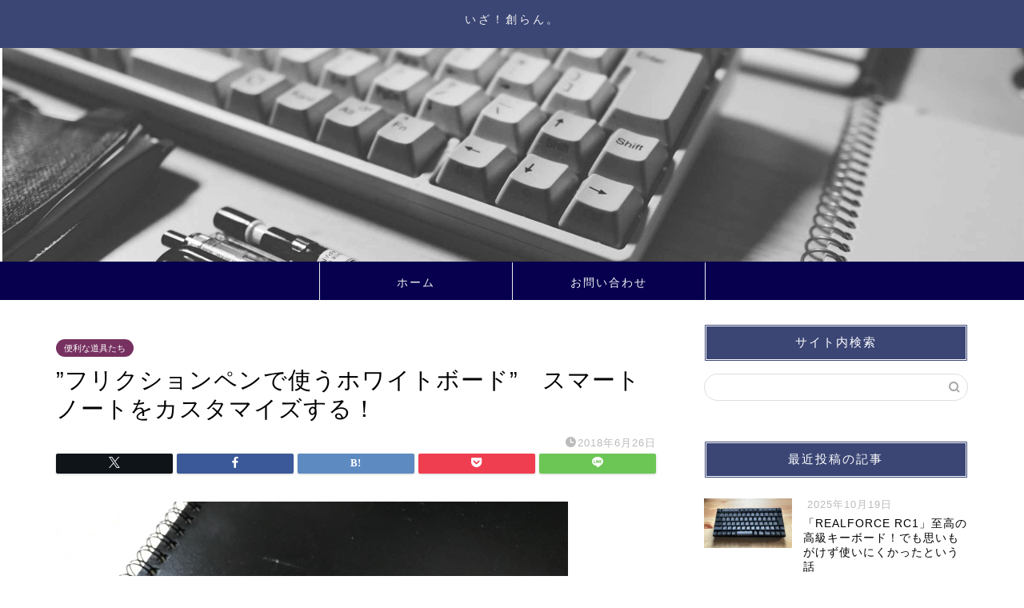

--- FILE ---
content_type: text/html; charset=UTF-8
request_url: https://tsukuru.xyz/2018/06/26/%E3%83%95%E3%83%AA%E3%82%AF%E3%82%B7%E3%83%A7%E3%83%B3%E3%83%9A%E3%83%B3%E3%81%A7%E4%BD%BF%E3%81%86%E3%83%9B%E3%83%AF%E3%82%A4%E3%83%88%E3%83%9C%E3%83%BC%E3%83%89%E3%80%80%E3%82%B9/
body_size: 132140
content:
<!DOCTYPE html>
<html lang="ja">
<head prefix="og: http://ogp.me/ns# fb: http://ogp.me/ns/fb# article: http://ogp.me/ns/article#">
<meta charset="utf-8">
<meta http-equiv="X-UA-Compatible" content="IE=edge">
<meta name="viewport" content="width=device-width, initial-scale=1">
<!-- ここからOGP -->
<meta property="og:type" content="blog">
			<meta property="og:title" content="”フリクションペンで使うホワイトボード”　スマートノートをカスタマイズする！｜いざ！創らん。">
		<meta property="og:url" content="https://tsukuru.xyz/2018/06/26/%e3%83%95%e3%83%aa%e3%82%af%e3%82%b7%e3%83%a7%e3%83%b3%e3%83%9a%e3%83%b3%e3%81%a7%e4%bd%bf%e3%81%86%e3%83%9b%e3%83%af%e3%82%a4%e3%83%88%e3%83%9c%e3%83%bc%e3%83%89%e3%80%80%e3%82%b9/">
			<meta property="og:description" content="&nbsp; 先日買ったスマートノート、毎日活用しています。 http://tsukuru.xyz/2018/06/17">
						<meta property="og:image" content="https://tsukuru.xyz/wp-content/uploads/2018/06/Image-2018-06-26-1-54.jpeg">
	<meta property="og:site_name" content="いざ！創らん。">
<meta property="fb:admins" content="">
<meta name="twitter:card" content="summary_large_image">
	<meta name="twitter:site" content="iza@">
<!-- ここまでOGP --> 

<meta name="description" content="&nbsp; 先日買ったスマートノート、毎日活用しています。 http://tsukuru.xyz/2018/06/17">
<link rel="canonical" href="https://tsukuru.xyz/2018/06/26/%e3%83%95%e3%83%aa%e3%82%af%e3%82%b7%e3%83%a7%e3%83%b3%e3%83%9a%e3%83%b3%e3%81%a7%e4%bd%bf%e3%81%86%e3%83%9b%e3%83%af%e3%82%a4%e3%83%88%e3%83%9c%e3%83%bc%e3%83%89%e3%80%80%e3%82%b9/">
<title>”フリクションペンで使うホワイトボード”　スマートノートをカスタマイズする！｜いざ！創らん。</title>
<meta name='robots' content='max-image-preview:large' />

<!-- Google Tag Manager for WordPress by gtm4wp.com -->
<script data-cfasync="false" data-pagespeed-no-defer>
	var gtm4wp_datalayer_name = "dataLayer";
	var dataLayer = dataLayer || [];
</script>
<!-- End Google Tag Manager for WordPress by gtm4wp.com --><link rel='dns-prefetch' href='//cdnjs.cloudflare.com' />
<link rel='dns-prefetch' href='//stats.wp.com' />
<link rel="alternate" type="application/rss+xml" title="いざ！創らん。 &raquo; フィード" href="https://tsukuru.xyz/feed/" />
<link rel="alternate" type="application/rss+xml" title="いざ！創らん。 &raquo; コメントフィード" href="https://tsukuru.xyz/comments/feed/" />
<link rel="alternate" type="application/rss+xml" title="いざ！創らん。 &raquo; ”フリクションペンで使うホワイトボード”　スマートノートをカスタマイズする！ のコメントのフィード" href="https://tsukuru.xyz/2018/06/26/%e3%83%95%e3%83%aa%e3%82%af%e3%82%b7%e3%83%a7%e3%83%b3%e3%83%9a%e3%83%b3%e3%81%a7%e4%bd%bf%e3%81%86%e3%83%9b%e3%83%af%e3%82%a4%e3%83%88%e3%83%9c%e3%83%bc%e3%83%89%e3%80%80%e3%82%b9/feed/" />
<link rel="alternate" title="oEmbed (JSON)" type="application/json+oembed" href="https://tsukuru.xyz/wp-json/oembed/1.0/embed?url=https%3A%2F%2Ftsukuru.xyz%2F2018%2F06%2F26%2F%25e3%2583%2595%25e3%2583%25aa%25e3%2582%25af%25e3%2582%25b7%25e3%2583%25a7%25e3%2583%25b3%25e3%2583%259a%25e3%2583%25b3%25e3%2581%25a7%25e4%25bd%25bf%25e3%2581%2586%25e3%2583%259b%25e3%2583%25af%25e3%2582%25a4%25e3%2583%2588%25e3%2583%259c%25e3%2583%25bc%25e3%2583%2589%25e3%2580%2580%25e3%2582%25b9%2F" />
<link rel="alternate" title="oEmbed (XML)" type="text/xml+oembed" href="https://tsukuru.xyz/wp-json/oembed/1.0/embed?url=https%3A%2F%2Ftsukuru.xyz%2F2018%2F06%2F26%2F%25e3%2583%2595%25e3%2583%25aa%25e3%2582%25af%25e3%2582%25b7%25e3%2583%25a7%25e3%2583%25b3%25e3%2583%259a%25e3%2583%25b3%25e3%2581%25a7%25e4%25bd%25bf%25e3%2581%2586%25e3%2583%259b%25e3%2583%25af%25e3%2582%25a4%25e3%2583%2588%25e3%2583%259c%25e3%2583%25bc%25e3%2583%2589%25e3%2580%2580%25e3%2582%25b9%2F&#038;format=xml" />
<style id='wp-img-auto-sizes-contain-inline-css' type='text/css'>
img:is([sizes=auto i],[sizes^="auto," i]){contain-intrinsic-size:3000px 1500px}
/*# sourceURL=wp-img-auto-sizes-contain-inline-css */
</style>
<style id='wp-emoji-styles-inline-css' type='text/css'>

	img.wp-smiley, img.emoji {
		display: inline !important;
		border: none !important;
		box-shadow: none !important;
		height: 1em !important;
		width: 1em !important;
		margin: 0 0.07em !important;
		vertical-align: -0.1em !important;
		background: none !important;
		padding: 0 !important;
	}
/*# sourceURL=wp-emoji-styles-inline-css */
</style>
<style id='wp-block-library-inline-css' type='text/css'>
:root{--wp-block-synced-color:#7a00df;--wp-block-synced-color--rgb:122,0,223;--wp-bound-block-color:var(--wp-block-synced-color);--wp-editor-canvas-background:#ddd;--wp-admin-theme-color:#007cba;--wp-admin-theme-color--rgb:0,124,186;--wp-admin-theme-color-darker-10:#006ba1;--wp-admin-theme-color-darker-10--rgb:0,107,160.5;--wp-admin-theme-color-darker-20:#005a87;--wp-admin-theme-color-darker-20--rgb:0,90,135;--wp-admin-border-width-focus:2px}@media (min-resolution:192dpi){:root{--wp-admin-border-width-focus:1.5px}}.wp-element-button{cursor:pointer}:root .has-very-light-gray-background-color{background-color:#eee}:root .has-very-dark-gray-background-color{background-color:#313131}:root .has-very-light-gray-color{color:#eee}:root .has-very-dark-gray-color{color:#313131}:root .has-vivid-green-cyan-to-vivid-cyan-blue-gradient-background{background:linear-gradient(135deg,#00d084,#0693e3)}:root .has-purple-crush-gradient-background{background:linear-gradient(135deg,#34e2e4,#4721fb 50%,#ab1dfe)}:root .has-hazy-dawn-gradient-background{background:linear-gradient(135deg,#faaca8,#dad0ec)}:root .has-subdued-olive-gradient-background{background:linear-gradient(135deg,#fafae1,#67a671)}:root .has-atomic-cream-gradient-background{background:linear-gradient(135deg,#fdd79a,#004a59)}:root .has-nightshade-gradient-background{background:linear-gradient(135deg,#330968,#31cdcf)}:root .has-midnight-gradient-background{background:linear-gradient(135deg,#020381,#2874fc)}:root{--wp--preset--font-size--normal:16px;--wp--preset--font-size--huge:42px}.has-regular-font-size{font-size:1em}.has-larger-font-size{font-size:2.625em}.has-normal-font-size{font-size:var(--wp--preset--font-size--normal)}.has-huge-font-size{font-size:var(--wp--preset--font-size--huge)}.has-text-align-center{text-align:center}.has-text-align-left{text-align:left}.has-text-align-right{text-align:right}.has-fit-text{white-space:nowrap!important}#end-resizable-editor-section{display:none}.aligncenter{clear:both}.items-justified-left{justify-content:flex-start}.items-justified-center{justify-content:center}.items-justified-right{justify-content:flex-end}.items-justified-space-between{justify-content:space-between}.screen-reader-text{border:0;clip-path:inset(50%);height:1px;margin:-1px;overflow:hidden;padding:0;position:absolute;width:1px;word-wrap:normal!important}.screen-reader-text:focus{background-color:#ddd;clip-path:none;color:#444;display:block;font-size:1em;height:auto;left:5px;line-height:normal;padding:15px 23px 14px;text-decoration:none;top:5px;width:auto;z-index:100000}html :where(.has-border-color){border-style:solid}html :where([style*=border-top-color]){border-top-style:solid}html :where([style*=border-right-color]){border-right-style:solid}html :where([style*=border-bottom-color]){border-bottom-style:solid}html :where([style*=border-left-color]){border-left-style:solid}html :where([style*=border-width]){border-style:solid}html :where([style*=border-top-width]){border-top-style:solid}html :where([style*=border-right-width]){border-right-style:solid}html :where([style*=border-bottom-width]){border-bottom-style:solid}html :where([style*=border-left-width]){border-left-style:solid}html :where(img[class*=wp-image-]){height:auto;max-width:100%}:where(figure){margin:0 0 1em}html :where(.is-position-sticky){--wp-admin--admin-bar--position-offset:var(--wp-admin--admin-bar--height,0px)}@media screen and (max-width:600px){html :where(.is-position-sticky){--wp-admin--admin-bar--position-offset:0px}}

/*# sourceURL=wp-block-library-inline-css */
</style><style id='global-styles-inline-css' type='text/css'>
:root{--wp--preset--aspect-ratio--square: 1;--wp--preset--aspect-ratio--4-3: 4/3;--wp--preset--aspect-ratio--3-4: 3/4;--wp--preset--aspect-ratio--3-2: 3/2;--wp--preset--aspect-ratio--2-3: 2/3;--wp--preset--aspect-ratio--16-9: 16/9;--wp--preset--aspect-ratio--9-16: 9/16;--wp--preset--color--black: #000000;--wp--preset--color--cyan-bluish-gray: #abb8c3;--wp--preset--color--white: #ffffff;--wp--preset--color--pale-pink: #f78da7;--wp--preset--color--vivid-red: #cf2e2e;--wp--preset--color--luminous-vivid-orange: #ff6900;--wp--preset--color--luminous-vivid-amber: #fcb900;--wp--preset--color--light-green-cyan: #7bdcb5;--wp--preset--color--vivid-green-cyan: #00d084;--wp--preset--color--pale-cyan-blue: #8ed1fc;--wp--preset--color--vivid-cyan-blue: #0693e3;--wp--preset--color--vivid-purple: #9b51e0;--wp--preset--gradient--vivid-cyan-blue-to-vivid-purple: linear-gradient(135deg,rgb(6,147,227) 0%,rgb(155,81,224) 100%);--wp--preset--gradient--light-green-cyan-to-vivid-green-cyan: linear-gradient(135deg,rgb(122,220,180) 0%,rgb(0,208,130) 100%);--wp--preset--gradient--luminous-vivid-amber-to-luminous-vivid-orange: linear-gradient(135deg,rgb(252,185,0) 0%,rgb(255,105,0) 100%);--wp--preset--gradient--luminous-vivid-orange-to-vivid-red: linear-gradient(135deg,rgb(255,105,0) 0%,rgb(207,46,46) 100%);--wp--preset--gradient--very-light-gray-to-cyan-bluish-gray: linear-gradient(135deg,rgb(238,238,238) 0%,rgb(169,184,195) 100%);--wp--preset--gradient--cool-to-warm-spectrum: linear-gradient(135deg,rgb(74,234,220) 0%,rgb(151,120,209) 20%,rgb(207,42,186) 40%,rgb(238,44,130) 60%,rgb(251,105,98) 80%,rgb(254,248,76) 100%);--wp--preset--gradient--blush-light-purple: linear-gradient(135deg,rgb(255,206,236) 0%,rgb(152,150,240) 100%);--wp--preset--gradient--blush-bordeaux: linear-gradient(135deg,rgb(254,205,165) 0%,rgb(254,45,45) 50%,rgb(107,0,62) 100%);--wp--preset--gradient--luminous-dusk: linear-gradient(135deg,rgb(255,203,112) 0%,rgb(199,81,192) 50%,rgb(65,88,208) 100%);--wp--preset--gradient--pale-ocean: linear-gradient(135deg,rgb(255,245,203) 0%,rgb(182,227,212) 50%,rgb(51,167,181) 100%);--wp--preset--gradient--electric-grass: linear-gradient(135deg,rgb(202,248,128) 0%,rgb(113,206,126) 100%);--wp--preset--gradient--midnight: linear-gradient(135deg,rgb(2,3,129) 0%,rgb(40,116,252) 100%);--wp--preset--font-size--small: 13px;--wp--preset--font-size--medium: 20px;--wp--preset--font-size--large: 36px;--wp--preset--font-size--x-large: 42px;--wp--preset--spacing--20: 0.44rem;--wp--preset--spacing--30: 0.67rem;--wp--preset--spacing--40: 1rem;--wp--preset--spacing--50: 1.5rem;--wp--preset--spacing--60: 2.25rem;--wp--preset--spacing--70: 3.38rem;--wp--preset--spacing--80: 5.06rem;--wp--preset--shadow--natural: 6px 6px 9px rgba(0, 0, 0, 0.2);--wp--preset--shadow--deep: 12px 12px 50px rgba(0, 0, 0, 0.4);--wp--preset--shadow--sharp: 6px 6px 0px rgba(0, 0, 0, 0.2);--wp--preset--shadow--outlined: 6px 6px 0px -3px rgb(255, 255, 255), 6px 6px rgb(0, 0, 0);--wp--preset--shadow--crisp: 6px 6px 0px rgb(0, 0, 0);}:where(.is-layout-flex){gap: 0.5em;}:where(.is-layout-grid){gap: 0.5em;}body .is-layout-flex{display: flex;}.is-layout-flex{flex-wrap: wrap;align-items: center;}.is-layout-flex > :is(*, div){margin: 0;}body .is-layout-grid{display: grid;}.is-layout-grid > :is(*, div){margin: 0;}:where(.wp-block-columns.is-layout-flex){gap: 2em;}:where(.wp-block-columns.is-layout-grid){gap: 2em;}:where(.wp-block-post-template.is-layout-flex){gap: 1.25em;}:where(.wp-block-post-template.is-layout-grid){gap: 1.25em;}.has-black-color{color: var(--wp--preset--color--black) !important;}.has-cyan-bluish-gray-color{color: var(--wp--preset--color--cyan-bluish-gray) !important;}.has-white-color{color: var(--wp--preset--color--white) !important;}.has-pale-pink-color{color: var(--wp--preset--color--pale-pink) !important;}.has-vivid-red-color{color: var(--wp--preset--color--vivid-red) !important;}.has-luminous-vivid-orange-color{color: var(--wp--preset--color--luminous-vivid-orange) !important;}.has-luminous-vivid-amber-color{color: var(--wp--preset--color--luminous-vivid-amber) !important;}.has-light-green-cyan-color{color: var(--wp--preset--color--light-green-cyan) !important;}.has-vivid-green-cyan-color{color: var(--wp--preset--color--vivid-green-cyan) !important;}.has-pale-cyan-blue-color{color: var(--wp--preset--color--pale-cyan-blue) !important;}.has-vivid-cyan-blue-color{color: var(--wp--preset--color--vivid-cyan-blue) !important;}.has-vivid-purple-color{color: var(--wp--preset--color--vivid-purple) !important;}.has-black-background-color{background-color: var(--wp--preset--color--black) !important;}.has-cyan-bluish-gray-background-color{background-color: var(--wp--preset--color--cyan-bluish-gray) !important;}.has-white-background-color{background-color: var(--wp--preset--color--white) !important;}.has-pale-pink-background-color{background-color: var(--wp--preset--color--pale-pink) !important;}.has-vivid-red-background-color{background-color: var(--wp--preset--color--vivid-red) !important;}.has-luminous-vivid-orange-background-color{background-color: var(--wp--preset--color--luminous-vivid-orange) !important;}.has-luminous-vivid-amber-background-color{background-color: var(--wp--preset--color--luminous-vivid-amber) !important;}.has-light-green-cyan-background-color{background-color: var(--wp--preset--color--light-green-cyan) !important;}.has-vivid-green-cyan-background-color{background-color: var(--wp--preset--color--vivid-green-cyan) !important;}.has-pale-cyan-blue-background-color{background-color: var(--wp--preset--color--pale-cyan-blue) !important;}.has-vivid-cyan-blue-background-color{background-color: var(--wp--preset--color--vivid-cyan-blue) !important;}.has-vivid-purple-background-color{background-color: var(--wp--preset--color--vivid-purple) !important;}.has-black-border-color{border-color: var(--wp--preset--color--black) !important;}.has-cyan-bluish-gray-border-color{border-color: var(--wp--preset--color--cyan-bluish-gray) !important;}.has-white-border-color{border-color: var(--wp--preset--color--white) !important;}.has-pale-pink-border-color{border-color: var(--wp--preset--color--pale-pink) !important;}.has-vivid-red-border-color{border-color: var(--wp--preset--color--vivid-red) !important;}.has-luminous-vivid-orange-border-color{border-color: var(--wp--preset--color--luminous-vivid-orange) !important;}.has-luminous-vivid-amber-border-color{border-color: var(--wp--preset--color--luminous-vivid-amber) !important;}.has-light-green-cyan-border-color{border-color: var(--wp--preset--color--light-green-cyan) !important;}.has-vivid-green-cyan-border-color{border-color: var(--wp--preset--color--vivid-green-cyan) !important;}.has-pale-cyan-blue-border-color{border-color: var(--wp--preset--color--pale-cyan-blue) !important;}.has-vivid-cyan-blue-border-color{border-color: var(--wp--preset--color--vivid-cyan-blue) !important;}.has-vivid-purple-border-color{border-color: var(--wp--preset--color--vivid-purple) !important;}.has-vivid-cyan-blue-to-vivid-purple-gradient-background{background: var(--wp--preset--gradient--vivid-cyan-blue-to-vivid-purple) !important;}.has-light-green-cyan-to-vivid-green-cyan-gradient-background{background: var(--wp--preset--gradient--light-green-cyan-to-vivid-green-cyan) !important;}.has-luminous-vivid-amber-to-luminous-vivid-orange-gradient-background{background: var(--wp--preset--gradient--luminous-vivid-amber-to-luminous-vivid-orange) !important;}.has-luminous-vivid-orange-to-vivid-red-gradient-background{background: var(--wp--preset--gradient--luminous-vivid-orange-to-vivid-red) !important;}.has-very-light-gray-to-cyan-bluish-gray-gradient-background{background: var(--wp--preset--gradient--very-light-gray-to-cyan-bluish-gray) !important;}.has-cool-to-warm-spectrum-gradient-background{background: var(--wp--preset--gradient--cool-to-warm-spectrum) !important;}.has-blush-light-purple-gradient-background{background: var(--wp--preset--gradient--blush-light-purple) !important;}.has-blush-bordeaux-gradient-background{background: var(--wp--preset--gradient--blush-bordeaux) !important;}.has-luminous-dusk-gradient-background{background: var(--wp--preset--gradient--luminous-dusk) !important;}.has-pale-ocean-gradient-background{background: var(--wp--preset--gradient--pale-ocean) !important;}.has-electric-grass-gradient-background{background: var(--wp--preset--gradient--electric-grass) !important;}.has-midnight-gradient-background{background: var(--wp--preset--gradient--midnight) !important;}.has-small-font-size{font-size: var(--wp--preset--font-size--small) !important;}.has-medium-font-size{font-size: var(--wp--preset--font-size--medium) !important;}.has-large-font-size{font-size: var(--wp--preset--font-size--large) !important;}.has-x-large-font-size{font-size: var(--wp--preset--font-size--x-large) !important;}
/*# sourceURL=global-styles-inline-css */
</style>

<style id='classic-theme-styles-inline-css' type='text/css'>
/*! This file is auto-generated */
.wp-block-button__link{color:#fff;background-color:#32373c;border-radius:9999px;box-shadow:none;text-decoration:none;padding:calc(.667em + 2px) calc(1.333em + 2px);font-size:1.125em}.wp-block-file__button{background:#32373c;color:#fff;text-decoration:none}
/*# sourceURL=/wp-includes/css/classic-themes.min.css */
</style>
<link rel='stylesheet' id='contact-form-7-css' href='https://tsukuru.xyz/wp-content/plugins/contact-form-7/includes/css/styles.css?ver=6.1.4' type='text/css' media='all' />
<link rel='stylesheet' id='pz-linkcard-css-css' href='//tsukuru.xyz/wp-content/uploads/pz-linkcard/style/style.min.css?ver=2.5.8.6' type='text/css' media='all' />
<link rel='stylesheet' id='parent-style-css' href='https://tsukuru.xyz/wp-content/themes/jin/style.css?ver=6.9' type='text/css' media='all' />
<link rel='stylesheet' id='theme-style-css' href='https://tsukuru.xyz/wp-content/themes/jin-child/style.css?ver=6.9' type='text/css' media='all' />
<link rel='stylesheet' id='swiper-style-css' href='https://cdnjs.cloudflare.com/ajax/libs/Swiper/4.0.7/css/swiper.min.css?ver=6.9' type='text/css' media='all' />
<link rel='stylesheet' id='pochipp-front-css' href='https://tsukuru.xyz/wp-content/plugins/pochipp/dist/css/style.css?ver=1.18.3' type='text/css' media='all' />
<script type="text/javascript" src="https://tsukuru.xyz/wp-includes/js/jquery/jquery.min.js?ver=3.7.1" id="jquery-core-js"></script>
<script type="text/javascript" src="https://tsukuru.xyz/wp-includes/js/jquery/jquery-migrate.min.js?ver=3.4.1" id="jquery-migrate-js"></script>
<script type="text/javascript" src="https://tsukuru.xyz/wp-content/plugins/yyi-rinker/js/event-tracking.js?v=1.12.0" id="yyi_rinker_event_tracking_script-js"></script>
<link rel="https://api.w.org/" href="https://tsukuru.xyz/wp-json/" /><link rel="alternate" title="JSON" type="application/json" href="https://tsukuru.xyz/wp-json/wp/v2/posts/3946" /><link rel='shortlink' href='https://tsukuru.xyz/?p=3946' />
	<style>img#wpstats{display:none}</style>
		
<!-- Google Tag Manager for WordPress by gtm4wp.com -->
<!-- GTM Container placement set to footer -->
<script data-cfasync="false" data-pagespeed-no-defer type="text/javascript">
	var dataLayer_content = {"pagePostType":"post","pagePostType2":"single-post","pageCategory":["stationary","thinking"],"pagePostAuthor":"Tsukuru"};
	dataLayer.push( dataLayer_content );
</script>
<script data-cfasync="false" data-pagespeed-no-defer type="text/javascript">
(function(w,d,s,l,i){w[l]=w[l]||[];w[l].push({'gtm.start':
new Date().getTime(),event:'gtm.js'});var f=d.getElementsByTagName(s)[0],
j=d.createElement(s),dl=l!='dataLayer'?'&l='+l:'';j.async=true;j.src=
'//www.googletagmanager.com/gtm.js?id='+i+dl;f.parentNode.insertBefore(j,f);
})(window,document,'script','dataLayer','GTM-576QVML');
</script>
<!-- End Google Tag Manager for WordPress by gtm4wp.com --><style>
.yyi-rinker-img-s .yyi-rinker-image {
	width: 56px;
	min-width: 56px;
	margin:auto;
}
.yyi-rinker-img-m .yyi-rinker-image {
	width: 175px;
	min-width: 175px;
	margin:auto;
}
.yyi-rinker-img-l .yyi-rinker-image {
	width: 200px;
	min-width: 200px;
	margin:auto;
}
.yyi-rinker-img-s .yyi-rinker-image img.yyi-rinker-main-img {
	width: auto;
	max-height: 56px;
}
.yyi-rinker-img-m .yyi-rinker-image img.yyi-rinker-main-img {
	width: auto;
	max-height: 170px;
}
.yyi-rinker-img-l .yyi-rinker-image img.yyi-rinker-main-img {
	width: auto;
	max-height: 200px;
}

div.yyi-rinker-contents div.yyi-rinker-box ul.yyi-rinker-links li {
    list-style: none;
}
div.yyi-rinker-contents ul.yyi-rinker-links {
	border: none;
}
div.yyi-rinker-contents ul.yyi-rinker-links li a {
	text-decoration: none;
}
div.yyi-rinker-contents {
    margin: 2em 0;
}
div.yyi-rinker-contents div.yyi-rinker-box {
    display: flex;
    padding: 26px 26px 0;
    border: 3px solid #f5f5f5;
    box-sizing: border-box;
}
@media (min-width: 768px) {
    div.yyi-rinker-contents div.yyi-rinker-box {
        padding: 26px 26px 0;
    }
}
@media (max-width: 767px) {
    div.yyi-rinker-contents div.yyi-rinker-box {
        flex-direction: column;
        padding: 26px 14px 0;
    }
}
div.yyi-rinker-box div.yyi-rinker-image {
    display: flex;
    flex: none;
}
div.yyi-rinker-box div.yyi-rinker-image a {
    display: inline-block;
    height: fit-content;
    margin-bottom: 26px;
}
div.yyi-rinker-image img.yyi-rinker-main-img {
    display: block;
    max-width: 100%;
    height: auto;
}
div.yyi-rinker-img-s img.yyi-rinker-main-img {
    width: 56px;
}
div.yyi-rinker-img-m img.yyi-rinker-main-img {
    width: 120px;
}
div.yyi-rinker-img-l img.yyi-rinker-main-img {
    width: 200px;
}
div.yyi-rinker-box div.yyi-rinker-info {
    display: flex;
    width: 100%;
    flex-direction: column;
}
@media (min-width: 768px) {
    div.yyi-rinker-box div.yyi-rinker-info {
        padding-left: 26px;
    }
}
@media (max-width: 767px) {
    div.yyi-rinker-box div.yyi-rinker-info {
        text-align: center;
    }
}
div.yyi-rinker-info div.yyi-rinker-title a {
    color: #333;
    font-weight: 600;
    font-size: 18px;
    text-decoration: none;
}
div.yyi-rinker-info div.yyi-rinker-detail {
    display: flex;
    flex-direction: column;
    padding: 8px 0 12px;
}
div.yyi-rinker-detail div:not(:last-child) {
    padding-bottom: 8px;
}
div.yyi-rinker-detail div.credit-box {
    font-size: 12px;
}
div.yyi-rinker-detail div.credit-box a {
    text-decoration: underline;
}
div.yyi-rinker-detail div.brand,
div.yyi-rinker-detail div.price-box {
    font-size: 14px;
}
@media (max-width: 767px) {
    div.price-box span.price {
        display: block;
    }
}
div.yyi-rinker-info div.free-text {
    order: 2;
    padding-top: 8px;
    font-size: 16px;
}
div.yyi-rinker-info ul.yyi-rinker-links {
    display: flex;
    flex-wrap: wrap;
    margin: 0 0 14px;
    padding: 0;
    list-style-type: none;
}
div.yyi-rinker-info ul.yyi-rinker-links li {
    display: inherit;
    flex-direction: column;
    align-self: flex-end;
    text-align: center;
}
@media (min-width: 768px) {
    div.yyi-rinker-info ul.yyi-rinker-links li:not(:last-child){
        margin-right: 8px;
    }
    div.yyi-rinker-info ul.yyi-rinker-links li {
        margin-bottom: 12px;
    }
}
@media (max-width: 767px) {
    div.yyi-rinker-info ul.yyi-rinker-links li {
        width: 100%;
        margin-bottom: 10px;
    }
}
ul.yyi-rinker-links li.amazonkindlelink a {
    background-color: #37475a;
}
ul.yyi-rinker-links li.amazonlink a {
    background-color: #f9bf51;
}
ul.yyi-rinker-links li.rakutenlink a {
    background-color: #d53a3a;
}
ul.yyi-rinker-links li.yahoolink a {
    background-color: #76c2f3;
}
ul.yyi-rinker-links li.mercarilink a {
    background-color: #ff0211;
}
ul.yyi-rinker-links li.freelink1 a {
    background-color: #5db49f;
}
ul.yyi-rinker-links li.freelink2 a {
    background-color: #7e77c1;
}
ul.yyi-rinker-links li.freelink3 a {
    background-color: #3974be;
}
ul.yyi-rinker-links li.freelink4 a {
    background-color: #333;
}
ul.yyi-rinker-links a.yyi-rinker-link {
    display: flex;
    position: relative;
    width: 100%;
    min-height: 38px;
    overflow-x: hidden;
    flex-wrap: wrap-reverse;
    justify-content: center;
    align-items: center;
    border-radius: 2px;
    box-shadow: 0 1px 6px 0 rgba(0,0,0,0.12);
    color: #fff;
    font-weight: 600;
    font-size: 14px;
    white-space: nowrap;
    transition: 0.3s ease-out;
    box-sizing: border-box;
}
ul.yyi-rinker-links a.yyi-rinker-link:after {
    position: absolute;
    right: 12px;
    width: 6px;
    height: 6px;
    border-top: 2px solid;
    border-right: 2px solid;
    content: "";
    transform: rotate(45deg);
    box-sizing: border-box;
}
ul.yyi-rinker-links a.yyi-rinker-link:hover {
    box-shadow: 0 4px 6px 2px rgba(0,0,0,0.12);
    transform: translateY(-2px);
}
@media (min-width: 768px) {
    ul.yyi-rinker-links a.yyi-rinker-link {
        padding: 6px 24px;
    }
}
@media (max-width: 767px) {
    ul.yyi-rinker-links a.yyi-rinker-link {
        padding: 10px 24px;
    }
}</style><style>
.yyi-rinker-images {
    display: flex;
    justify-content: center;
    align-items: center;
    position: relative;

}
div.yyi-rinker-image img.yyi-rinker-main-img.hidden {
    display: none;
}

.yyi-rinker-images-arrow {
    cursor: pointer;
    position: absolute;
    top: 50%;
    display: block;
    margin-top: -11px;
    opacity: 0.6;
    width: 22px;
}

.yyi-rinker-images-arrow-left{
    left: -10px;
}
.yyi-rinker-images-arrow-right{
    right: -10px;
}

.yyi-rinker-images-arrow-left.hidden {
    display: none;
}

.yyi-rinker-images-arrow-right.hidden {
    display: none;
}
div.yyi-rinker-contents.yyi-rinker-design-tate  div.yyi-rinker-box{
    flex-direction: column;
}

div.yyi-rinker-contents.yyi-rinker-design-slim div.yyi-rinker-box .yyi-rinker-links {
    flex-direction: column;
}

div.yyi-rinker-contents.yyi-rinker-design-slim div.yyi-rinker-info {
    width: 100%;
}

div.yyi-rinker-contents.yyi-rinker-design-slim .yyi-rinker-title {
    text-align: center;
}

div.yyi-rinker-contents.yyi-rinker-design-slim .yyi-rinker-links {
    text-align: center;
}
div.yyi-rinker-contents.yyi-rinker-design-slim .yyi-rinker-image {
    margin: auto;
}

div.yyi-rinker-contents.yyi-rinker-design-slim div.yyi-rinker-info ul.yyi-rinker-links li {
	align-self: stretch;
}
div.yyi-rinker-contents.yyi-rinker-design-slim div.yyi-rinker-box div.yyi-rinker-info {
	padding: 0;
}
div.yyi-rinker-contents.yyi-rinker-design-slim div.yyi-rinker-box {
	flex-direction: column;
	padding: 14px 5px 0;
}

.yyi-rinker-design-slim div.yyi-rinker-box div.yyi-rinker-info {
	text-align: center;
}

.yyi-rinker-design-slim div.price-box span.price {
	display: block;
}

div.yyi-rinker-contents.yyi-rinker-design-slim div.yyi-rinker-info div.yyi-rinker-title a{
	font-size:16px;
}

div.yyi-rinker-contents.yyi-rinker-design-slim ul.yyi-rinker-links li.amazonkindlelink:before,  div.yyi-rinker-contents.yyi-rinker-design-slim ul.yyi-rinker-links li.amazonlink:before,  div.yyi-rinker-contents.yyi-rinker-design-slim ul.yyi-rinker-links li.rakutenlink:before, div.yyi-rinker-contents.yyi-rinker-design-slim ul.yyi-rinker-links li.yahoolink:before, div.yyi-rinker-contents.yyi-rinker-design-slim ul.yyi-rinker-links li.mercarilink:before {
	font-size:12px;
}

div.yyi-rinker-contents.yyi-rinker-design-slim ul.yyi-rinker-links li a {
	font-size: 13px;
}
.entry-content ul.yyi-rinker-links li {
	padding: 0;
}

div.yyi-rinker-contents .yyi-rinker-attention.attention_desing_right_ribbon {
    width: 89px;
    height: 91px;
    position: absolute;
    top: -1px;
    right: -1px;
    left: auto;
    overflow: hidden;
}

div.yyi-rinker-contents .yyi-rinker-attention.attention_desing_right_ribbon span {
    display: inline-block;
    width: 146px;
    position: absolute;
    padding: 4px 0;
    left: -13px;
    top: 12px;
    text-align: center;
    font-size: 12px;
    line-height: 24px;
    -webkit-transform: rotate(45deg);
    transform: rotate(45deg);
    box-shadow: 0 1px 3px rgba(0, 0, 0, 0.2);
}

div.yyi-rinker-contents .yyi-rinker-attention.attention_desing_right_ribbon {
    background: none;
}
.yyi-rinker-attention.attention_desing_right_ribbon .yyi-rinker-attention-after,
.yyi-rinker-attention.attention_desing_right_ribbon .yyi-rinker-attention-before{
display:none;
}
div.yyi-rinker-use-right_ribbon div.yyi-rinker-title {
    margin-right: 2rem;
}

ul.yyi-rinker-links li.mercarilink a {
    background-color: #ff0211;
}
.yyi-rinker-design-slim div.yyi-rinker-info ul.yyi-rinker-links li {
	width: 100%;
	margin-bottom: 10px;
}
 .yyi-rinker-design-slim ul.yyi-rinker-links a.yyi-rinker-link {
	padding: 10px 24px;
}

/** ver1.9.2 以降追加 **/
.yyi-rinker-contents .yyi-rinker-info {
    padding-left: 10px;
}
.yyi-rinker-img-s .yyi-rinker-image .yyi-rinker-images img{
    max-height: 75px;
}
.yyi-rinker-img-m .yyi-rinker-image .yyi-rinker-images img{
    max-height: 175px;
}
.yyi-rinker-img-l .yyi-rinker-image .yyi-rinker-images img{
    max-height: 200px;
}
div.yyi-rinker-contents div.yyi-rinker-image {
    flex-direction: column;
    align-items: center;
}
div.yyi-rinker-contents ul.yyi-rinker-thumbnails {
    display: flex;
    flex-direction: row;
    flex-wrap : wrap;
    list-style: none;
    border:none;
    padding: 0;
    margin: 5px 0;
}
div.yyi-rinker-contents ul.yyi-rinker-thumbnails li{
    cursor: pointer;
    height: 32px;
    text-align: center;
    vertical-align: middle;
    width: 32px;
    border:none;
    padding: 0;
    margin: 0;
    box-sizing: content-box;
}
div.yyi-rinker-contents ul.yyi-rinker-thumbnails li img {
    vertical-align: middle;
}

div.yyi-rinker-contents ul.yyi-rinker-thumbnails li {
    border: 1px solid #fff;
}
div.yyi-rinker-contents ul.yyi-rinker-thumbnails li.thumb-active {
    border: 1px solid #eee;
}

/* ここから　mini */
div.yyi-rinker-contents.yyi-rinker-design-mini {
    border: none;
    box-shadow: none;
    background-color: transparent;
}

/* ボタン非表示 */
.yyi-rinker-design-mini div.yyi-rinker-info ul.yyi-rinker-links,
.yyi-rinker-design-mini div.yyi-rinker-info .brand,
.yyi-rinker-design-mini div.yyi-rinker-info .price-box {
    display: none;
}

div.yyi-rinker-contents.yyi-rinker-design-mini .credit-box{
    text-align: right;
}

div.yyi-rinker-contents.yyi-rinker-design-mini div.yyi-rinker-info {
    width:100%;
}
.yyi-rinker-design-mini div.yyi-rinker-info div.yyi-rinker-title {
    line-height: 1.2;
    min-height: 2.4em;
    margin-bottom: 0;
}
.yyi-rinker-design-mini div.yyi-rinker-info div.yyi-rinker-title a {
    font-size: 12px;
    text-decoration: none;
    text-decoration: underline;
}
div.yyi-rinker-contents.yyi-rinker-design-mini {
    position: relative;
    max-width: 100%;
    border: none;
    border-radius: 12px;
    box-shadow: 0 1px 6px rgb(0 0 0 / 12%);
    background-color: #fff;
}

div.yyi-rinker-contents.yyi-rinker-design-mini div.yyi-rinker-box {
    border: none;
}

.yyi-rinker-design-mini div.yyi-rinker-image {
    width: 60px;
    min-width: 60px;

}
div.yyi-rinker-design-mini div.yyi-rinker-image img.yyi-rinker-main-img{
    max-height: 3.6em;
}
.yyi-rinker-design-mini div.yyi-rinker-detail div.credit-box {
    font-size: 10px;
}
.yyi-rinker-design-mini div.yyi-rinker-detail div.brand,
.yyi-rinker-design-mini div.yyi-rinker-detail div.price-box {
    font-size: 10px;
}
.yyi-rinker-design-mini div.yyi-rinker-info div.yyi-rinker-detail {
    padding: 0;
}
.yyi-rinker-design-mini div.yyi-rinker-detail div:not(:last-child) {
    padding-bottom: 0;
}
.yyi-rinker-design-mini div.yyi-rinker-box div.yyi-rinker-image a {
    margin-bottom: 16px;
}
@media (min-width: 768px){
    div.yyi-rinker-contents.yyi-rinker-design-mini div.yyi-rinker-box {
        padding: 12px;
    }
    .yyi-rinker-design-mini div.yyi-rinker-box div.yyi-rinker-info {
        justify-content: center;
        padding-left: 24px;
    }
}
@media (max-width: 767px){
    div.yyi-rinker-contents.yyi-rinker-design-mini {
        max-width:100%;
    }
    div.yyi-rinker-contents.yyi-rinker-design-mini div.yyi-rinker-box {
        flex-direction: row;
        padding: 12px;
    }
    .yyi-rinker-design-mini div.yyi-rinker-box div.yyi-rinker-info {
        justify-content: center;
        margin-bottom: 16px;
        padding-left: 16px;
        text-align: left;
    }
}
/* 1.9.5以降 */
div.yyi-rinker-contents {
    position: relative;
    overflow: visible;
}
div.yyi-rinker-contents .yyi-rinker-attention {
    display: inline;
    line-height: 30px;
    position: absolute;
    top: -10px;
    left: -9px;
    min-width: 60px;
    padding: 0;
    height: 30px;
    text-align: center;
    font-weight: 600;
    color: #ffffff;
    background: #fea724;
    z-index: 10;
}

div.yyi-rinker-contents .yyi-rinker-attention span{
    padding: 0 15px;
}

.yyi-rinker-attention-before, .yyi-rinker-attention-after {
	display: inline;
    position: absolute;
    content: '';
}

.yyi-rinker-attention-before {
    bottom: -8px;
    left: 0.1px;
    width: 0;
    height: 0;
    border-top: 9px solid;
    border-top-color: inherit;
    border-left: 9px solid transparent;
    z-index: 1;
}

.yyi-rinker-attention-after {
    top: 0;
    right: -14.5px;
    width: 0;
    height: 0;
    border-top: 15px solid transparent;
    border-bottom: 15px solid transparent;
    border-left: 15px solid;
    border-left-color: inherit;
}

div.yyi-rinker-contents .yyi-rinker-attention.attention_desing_circle{
    display: flex;
    position: absolute;
 	top: -20px;
    left: -20px;
    width: 60px;
    height: 60px;
    min-width: auto;
    min-height: auto;
    justify-content: center;
    align-items: center;
    border-radius: 50%;
    color: #fff;
    background: #fea724;
    font-weight: 600;
    font-size: 17px;
}

div.yyi-rinker-contents.yyi-rinker-design-mini .yyi-rinker-attention.attention_desing_circle{
    top: -18px;
    left: -18px;
    width: 36px;
    height: 36px;
    font-size: 12px;
}


div.yyi-rinker-contents .yyi-rinker-attention.attention_desing_circle{
}

div.yyi-rinker-contents .yyi-rinker-attention.attention_desing_circle span {
	padding: 0;
}

div.yyi-rinker-contents .yyi-rinker-attention.attention_desing_circle .yyi-rinker-attention-after,
div.yyi-rinker-contents .yyi-rinker-attention.attention_desing_circle .yyi-rinker-attention-before{
	display: none;
}

</style><!-- Pochipp -->
<style id="pchpp_custom_style">:root{--pchpp-color-inline: #069A8E;--pchpp-color-custom: #5ca250;--pchpp-color-custom-2: #8e59e4;--pchpp-color-amazon: #f99a0c;--pchpp-color-rakuten: #e0423c;--pchpp-color-yahoo: #438ee8;--pchpp-color-mercari: #3c3c3c;--pchpp-inline-bg-color: var(--pchpp-color-inline);--pchpp-inline-txt-color: #fff;--pchpp-inline-shadow: 0 1px 4px -1px rgba(0, 0, 0, 0.2);--pchpp-inline-radius: 0px;--pchpp-inline-width: auto;}</style>
<script id="pchpp_vars">window.pchppVars = {};window.pchppVars.ajaxUrl = "https://tsukuru.xyz/wp-admin/admin-ajax.php";window.pchppVars.ajaxNonce = "4db34ecee8";</script>

<!-- / Pochipp -->
	<style type="text/css">
		#wrapper {
			background-color: #fff;
			background-image: url();
					}

		.related-entry-headline-text span:before,
		#comment-title span:before,
		#reply-title span:before {
			background-color: #3b4675;
			border-color: #3b4675 !important;
		}

		#breadcrumb:after,
		#page-top a {
			background-color: #3b4675;
		}

		footer {
			background-color: #3b4675;
		}

		.footer-inner a,
		#copyright,
		#copyright-center {
			border-color: #fff !important;
			color: #fff !important;
		}

		#footer-widget-area {
			border-color: #fff !important;
		}

		.page-top-footer a {
			color: #3b4675 !important;
		}

		#breadcrumb ul li,
		#breadcrumb ul li a {
			color: #3b4675 !important;
		}

		body,
		a,
		a:link,
		a:visited,
		.my-profile,
		.widgettitle,
		.tabBtn-mag label {
			color: #000000;
		}

		a:hover {
			color: #008db7;
		}

		.widget_nav_menu ul>li>a:before,
		.widget_categories ul>li>a:before,
		.widget_pages ul>li>a:before,
		.widget_recent_entries ul>li>a:before,
		.widget_archive ul>li>a:before,
		.widget_archive form:after,
		.widget_categories form:after,
		.widget_nav_menu ul>li>ul.sub-menu>li>a:before,
		.widget_categories ul>li>.children>li>a:before,
		.widget_pages ul>li>.children>li>a:before,
		.widget_nav_menu ul>li>ul.sub-menu>li>ul.sub-menu li>a:before,
		.widget_categories ul>li>.children>li>.children li>a:before,
		.widget_pages ul>li>.children>li>.children li>a:before {
			color: #3b4675;
		}

		.widget_nav_menu ul .sub-menu .sub-menu li a:before {
			background-color: #000000 !important;
		}

		.d--labeling-act-border {
			border-color: rgba(0, 0, 0, 0.18);
		}

		.c--labeling-act.d--labeling-act-solid {
			background-color: rgba(0, 0, 0, 0.06);
		}

		.a--labeling-act {
			color: rgba(0, 0, 0, 0.6);
		}

		.a--labeling-small-act span {
			background-color: rgba(0, 0, 0, 0.21);
		}

		.c--labeling-act.d--labeling-act-strong {
			background-color: rgba(0, 0, 0, 0.045);
		}

		.d--labeling-act-strong .a--labeling-act {
			color: rgba(0, 0, 0, 0.75);
		}


		footer .footer-widget,
		footer .footer-widget a,
		footer .footer-widget ul li,
		.footer-widget.widget_nav_menu ul>li>a:before,
		.footer-widget.widget_categories ul>li>a:before,
		.footer-widget.widget_recent_entries ul>li>a:before,
		.footer-widget.widget_pages ul>li>a:before,
		.footer-widget.widget_archive ul>li>a:before,
		footer .widget_tag_cloud .tagcloud a:before {
			color: #fff !important;
			border-color: #fff !important;
		}

		footer .footer-widget .widgettitle {
			color: #fff !important;
			border-color: #773161 !important;
		}

		footer .widget_nav_menu ul .children .children li a:before,
		footer .widget_categories ul .children .children li a:before,
		footer .widget_nav_menu ul .sub-menu .sub-menu li a:before {
			background-color: #fff !important;
		}

		#drawernav a:hover,
		.post-list-title,
		#prev-next p,
		#toc_container .toc_list li a {
			color: #000000 !important;
		}

		#header-box {
			background-color: #3b4675;
		}

		@media (min-width: 768px) {

			#header-box .header-box10-bg:before,
			#header-box .header-box11-bg:before {
				border-radius: 2px;
			}
		}

		@media (min-width: 768px) {
			.top-image-meta {
				margin-top: calc(40px - 30px);
			}
		}

		@media (min-width: 1200px) {
			.top-image-meta {
				margin-top: calc(40px);
			}
		}

		.pickup-contents:before {
			background-color: #3b4675 !important;
		}

		.main-image-text {
			color: #555;
		}

		.main-image-text-sub {
			color: #000000;
		}

		@media (min-width: 481px) {
			#site-info {
				padding-top: 15px !important;
				padding-bottom: 15px !important;
			}
		}

		#site-info span a {
			color: #f4f4f4 !important;
		}

		#headmenu .headsns .line a svg {
			fill: #f4f4f4 !important;
		}

		#headmenu .headsns a,
		#headmenu {
			color: #f4f4f4 !important;
			border-color: #f4f4f4 !important;
		}

		.profile-follow .line-sns a svg {
			fill: #3b4675 !important;
		}

		.profile-follow .line-sns a:hover svg {
			fill: #773161 !important;
		}

		.profile-follow a {
			color: #3b4675 !important;
			border-color: #3b4675 !important;
		}

		.profile-follow a:hover,
		#headmenu .headsns a:hover {
			color: #773161 !important;
			border-color: #773161 !important;
		}

		.search-box:hover {
			color: #773161 !important;
			border-color: #773161 !important;
		}

		#header #headmenu .headsns .line a:hover svg {
			fill: #773161 !important;
		}

		.cps-icon-bar,
		#navtoggle:checked+.sp-menu-open .cps-icon-bar {
			background-color: #f4f4f4;
		}

		#nav-container {
			background-color: #06004f;
		}

		.menu-box .menu-item svg {
			fill: #f4f4f4;
		}

		#drawernav ul.menu-box>li>a,
		#drawernav2 ul.menu-box>li>a,
		#drawernav3 ul.menu-box>li>a,
		#drawernav4 ul.menu-box>li>a,
		#drawernav5 ul.menu-box>li>a,
		#drawernav ul.menu-box>li.menu-item-has-children:after,
		#drawernav2 ul.menu-box>li.menu-item-has-children:after,
		#drawernav3 ul.menu-box>li.menu-item-has-children:after,
		#drawernav4 ul.menu-box>li.menu-item-has-children:after,
		#drawernav5 ul.menu-box>li.menu-item-has-children:after {
			color: #f4f4f4 !important;
		}

		#drawernav ul.menu-box li a,
		#drawernav2 ul.menu-box li a,
		#drawernav3 ul.menu-box li a,
		#drawernav4 ul.menu-box li a,
		#drawernav5 ul.menu-box li a {
			font-size: 14px !important;
		}

		#drawernav3 ul.menu-box>li {
			color: #000000 !important;
		}

		#drawernav4 .menu-box>.menu-item>a:after,
		#drawernav3 .menu-box>.menu-item>a:after,
		#drawernav .menu-box>.menu-item>a:after {
			background-color: #f4f4f4 !important;
		}

		#drawernav2 .menu-box>.menu-item:hover,
		#drawernav5 .menu-box>.menu-item:hover {
			border-top-color: #3b4675 !important;
		}

		.cps-info-bar a {
			background-color: #bddd3b !important;
		}

		@media (min-width: 768px) {
			.post-list-mag .post-list-item:not(:nth-child(2n)) {
				margin-right: 2.6%;
			}
		}

		@media (min-width: 768px) {

			#tab-1:checked~.tabBtn-mag li [for="tab-1"]:after,
			#tab-2:checked~.tabBtn-mag li [for="tab-2"]:after,
			#tab-3:checked~.tabBtn-mag li [for="tab-3"]:after,
			#tab-4:checked~.tabBtn-mag li [for="tab-4"]:after {
				border-top-color: #3b4675 !important;
			}

			.tabBtn-mag label {
				border-bottom-color: #3b4675 !important;
			}
		}

		#tab-1:checked~.tabBtn-mag li [for="tab-1"],
		#tab-2:checked~.tabBtn-mag li [for="tab-2"],
		#tab-3:checked~.tabBtn-mag li [for="tab-3"],
		#tab-4:checked~.tabBtn-mag li [for="tab-4"],
		#prev-next a.next:after,
		#prev-next a.prev:after,
		.more-cat-button a:hover span:before {
			background-color: #3b4675 !important;
		}


		.swiper-slide .post-list-cat,
		.post-list-mag .post-list-cat,
		.post-list-mag3col .post-list-cat,
		.post-list-mag-sp1col .post-list-cat,
		.swiper-pagination-bullet-active,
		.pickup-cat,
		.post-list .post-list-cat,
		#breadcrumb .bcHome a:hover span:before,
		.popular-item:nth-child(1) .pop-num,
		.popular-item:nth-child(2) .pop-num,
		.popular-item:nth-child(3) .pop-num {
			background-color: #773161 !important;
		}

		.sidebar-btn a,
		.profile-sns-menu {
			background-color: #773161 !important;
		}

		.sp-sns-menu a,
		.pickup-contents-box a:hover .pickup-title {
			border-color: #3b4675 !important;
			color: #3b4675 !important;
		}

		.pro-line svg {
			fill: #3b4675 !important;
		}

		.cps-post-cat a,
		.meta-cat,
		.popular-cat {
			background-color: #773161 !important;
			border-color: #773161 !important;
		}

		.tagicon,
		.tag-box a,
		#toc_container .toc_list>li,
		#toc_container .toc_title {
			color: #3b4675 !important;
		}

		.widget_tag_cloud a::before {
			color: #000000 !important;
		}

		.tag-box a,
		#toc_container:before {
			border-color: #3b4675 !important;
		}

		.cps-post-cat a:hover {
			color: #008db7 !important;
		}

		.pagination li:not([class*="current"]) a:hover,
		.widget_tag_cloud a:hover {
			background-color: #3b4675 !important;
		}

		.pagination li:not([class*="current"]) a:hover {
			opacity: 0.5 !important;
		}

		.pagination li.current a {
			background-color: #3b4675 !important;
			border-color: #3b4675 !important;
		}

		.nextpage a:hover span {
			color: #3b4675 !important;
			border-color: #3b4675 !important;
		}

		.cta-content:before {
			background-color: #6FBFCA !important;
		}

		.cta-text,
		.info-title {
			color: #fff !important;
		}

		#footer-widget-area.footer_style1 .widgettitle {
			border-color: #773161 !important;
		}

		.sidebar_style1 .widgettitle,
		.sidebar_style5 .widgettitle {
			border-color: #3b4675 !important;
		}

		.sidebar_style2 .widgettitle,
		.sidebar_style4 .widgettitle,
		.sidebar_style6 .widgettitle,
		#home-bottom-widget .widgettitle,
		#home-top-widget .widgettitle,
		#post-bottom-widget .widgettitle,
		#post-top-widget .widgettitle {
			background-color: #3b4675 !important;
		}

		#home-bottom-widget .widget_search .search-box input[type="submit"],
		#home-top-widget .widget_search .search-box input[type="submit"],
		#post-bottom-widget .widget_search .search-box input[type="submit"],
		#post-top-widget .widget_search .search-box input[type="submit"] {
			background-color: #773161 !important;
		}

		.tn-logo-size {
			font-size: % !important;
		}

		@media (min-width: 481px) {
			.tn-logo-size img {
				width: calc(%*0.5) !important;
			}
		}

		@media (min-width: 768px) {
			.tn-logo-size img {
				width: calc(%*2.2) !important;
			}
		}

		@media (min-width: 1200px) {
			.tn-logo-size img {
				width: % !important;
			}
		}

		.sp-logo-size {
			font-size: 60% !important;
		}

		.sp-logo-size img {
			width: 60% !important;
		}

		.cps-post-main ul>li:before,
		.cps-post-main ol>li:before {
			background-color: #773161 !important;
		}

		.profile-card .profile-title {
			background-color: #3b4675 !important;
		}

		.profile-card {
			border-color: #3b4675 !important;
		}

		.cps-post-main a {
			color: #0041f4;
		}

		.cps-post-main .marker {
			background: -webkit-linear-gradient(transparent 60%, #ffcedb 0%);
			background: linear-gradient(transparent 60%, #ffcedb 0%);
		}

		.cps-post-main .marker2 {
			background: -webkit-linear-gradient(transparent 60%, #21efc6 0%);
			background: linear-gradient(transparent 60%, #21efc6 0%);
		}

		.cps-post-main .jic-sc {
			color: #e9546b;
		}


		.simple-box1 {
			border-color: #1e73be !important;
		}

		.simple-box2 {
			border-color: #f2bf7d !important;
		}

		.simple-box3 {
			border-color: #b5e28a !important;
		}

		.simple-box4 {
			border-color: #7badd8 !important;
		}

		.simple-box4:before {
			background-color: #7badd8;
		}

		.simple-box5 {
			border-color: #e896c7 !important;
		}

		.simple-box5:before {
			background-color: #e896c7;
		}

		.simple-box6 {
			background-color: #fffdef !important;
		}

		.simple-box7 {
			border-color: #def1f9 !important;
		}

		.simple-box7:before {
			background-color: #def1f9 !important;
		}

		.simple-box8 {
			border-color: #96ddc1 !important;
		}

		.simple-box8:before {
			background-color: #96ddc1 !important;
		}

		.simple-box9:before {
			background-color: #e1c0e8 !important;
		}

		.simple-box9:after {
			border-color: #e1c0e8 #e1c0e8 #fff #fff !important;
		}

		.kaisetsu-box1:before,
		.kaisetsu-box1-title {
			background-color: #c12c74 !important;
		}

		.kaisetsu-box2 {
			border-color: #89c2f4 !important;
		}

		.kaisetsu-box2-title {
			background-color: #89c2f4 !important;
		}

		.kaisetsu-box4 {
			border-color: #ea91a9 !important;
		}

		.kaisetsu-box4-title {
			background-color: #ea91a9 !important;
		}

		.kaisetsu-box5:before {
			background-color: #57b3ba !important;
		}

		.kaisetsu-box5-title {
			background-color: #57b3ba !important;
		}

		.concept-box1 {
			border-color: #1f61c4 !important;
		}

		.concept-box1:after {
			background-color: #1f61c4 !important;
		}

		.concept-box1:before {
			content: "ポイント" !important;
			color: #1f61c4 !important;
		}

		.concept-box2 {
			border-color: #f7cf6a !important;
		}

		.concept-box2:after {
			background-color: #f7cf6a !important;
		}

		.concept-box2:before {
			content: "注意点" !important;
			color: #f7cf6a !important;
		}

		.concept-box3 {
			border-color: #dd3333 !important;
		}

		.concept-box3:after {
			background-color: #dd3333 !important;
		}

		.concept-box3:before {
			content: "良い点" !important;
			color: #dd3333 !important;
		}

		.concept-box4 {
			border-color: #2c3fea !important;
		}

		.concept-box4:after {
			background-color: #2c3fea !important;
		}

		.concept-box4:before {
			content: "イマイチな点" !important;
			color: #2c3fea !important;
		}

		.concept-box5 {
			border-color: #9e9e9e !important;
		}

		.concept-box5:after {
			background-color: #9e9e9e !important;
		}

		.concept-box5:before {
			content: "参考" !important;
			color: #9e9e9e !important;
		}

		.concept-box6 {
			border-color: #8eaced !important;
		}

		.concept-box6:after {
			background-color: #8eaced !important;
		}

		.concept-box6:before {
			content: "メモ" !important;
			color: #8eaced !important;
		}

		.innerlink-box1,
		.blog-card {
			border-color: #73bc9b !important;
		}

		.innerlink-box1-title {
			background-color: #73bc9b !important;
			border-color: #73bc9b !important;
		}

		.innerlink-box1:before,
		.blog-card-hl-box {
			background-color: #73bc9b !important;
		}

		.concept-box1:before,
		.concept-box2:before,
		.concept-box3:before,
		.concept-box4:before,
		.concept-box5:before,
		.concept-box6:before {
			background-color: #fff;
			background-image: url();
		}

		.concept-box1:after,
		.concept-box2:after,
		.concept-box3:after,
		.concept-box4:after,
		.concept-box5:after,
		.concept-box6:after {
			border-color: #fff;
			border-image: url() 27 23 / 50px 30px / 1rem round space0 / 5px 5px;
		}

		.jin-ac-box01-title::after {
			color: #3b4675;
		}

		.color-button01 a,
		.color-button01 a:hover,
		.color-button01:before {
			background-color: #8c8c8c !important;
		}

		.top-image-btn-color a,
		.top-image-btn-color a:hover,
		.top-image-btn-color:before {
			background-color: #000000 !important;
		}

		.color-button02 a,
		.color-button02 a:hover,
		.color-button02:before {
			background-color: #343d82 !important;
		}

		.color-button01-big a,
		.color-button01-big a:hover,
		.color-button01-big:before {
			background-color: #3296d1 !important;
		}

		.color-button01-big a,
		.color-button01-big:before {
			border-radius: 5px !important;
		}

		.color-button01-big a {
			padding-top: 30px !important;
			padding-bottom: 30px !important;
		}

		.color-button02-big a,
		.color-button02-big a:hover,
		.color-button02-big:before {
			background-color: #d15555 !important;
		}

		.color-button02-big a,
		.color-button02-big:before {
			border-radius: 5px !important;
		}

		.color-button02-big a {
			padding-top: 30px !important;
			padding-bottom: 30px !important;
		}

		.color-button01-big {
			width: 75% !important;
		}

		.color-button02-big {
			width: 75% !important;
		}

		.top-image-btn-color:before,
		.wide-layout ul li .color-button01:before,
		.wide-layout ul li .color-button02:before,
		.color-button01:before,
		.color-button02:before,
		.color-button01-big:before,
		.color-button02-big:before {
			display: none;
		}

		.top-image-btn-color a:hover,
		.color-button01 a:hover,
		.color-button02 a:hover,
		.color-button01-big a:hover,
		.color-button02-big a:hover {
			-webkit-transform: translateY(2px);
			transform: translateY(2px);
			-webkit-filter: brightness(1.05);
			filter: brightness(1.05);
			opacity: 1;
		}

		.h2-style01 h2,
		.h2-style02 h2:before,
		.h2-style03 h2,
		.h2-style04 h2:before,
		.h2-style05 h2,
		.h2-style07 h2:before,
		.h2-style07 h2:after,
		.h3-style03 h3:before,
		.h3-style02 h3:before,
		.h3-style05 h3:before,
		.h3-style07 h3:before,
		.h2-style08 h2:after,
		.h2-style10 h2:before,
		.h2-style10 h2:after,
		.h3-style02 h3:after,
		.h4-style02 h4:before {
			background-color: #3b4675 !important;
		}

		.h3-style01 h3,
		.h3-style04 h3,
		.h3-style05 h3,
		.h3-style06 h3,
		.h4-style01 h4,
		.h2-style02 h2,
		.h2-style08 h2,
		.h2-style08 h2:before,
		.h2-style09 h2,
		.h4-style03 h4 {
			border-color: #3b4675 !important;
		}

		.h2-style05 h2:before {
			border-top-color: #3b4675 !important;
		}

		.h2-style06 h2:before,
		.sidebar_style3 .widgettitle:after {
			background-image: linear-gradient(-45deg,
					transparent 25%,
					#3b4675 25%,
					#3b4675 50%,
					transparent 50%,
					transparent 75%,
					#3b4675 75%,
					#3b4675);
		}

		.jin-h2-icons.h2-style02 h2 .jic:before,
		.jin-h2-icons.h2-style04 h2 .jic:before,
		.jin-h2-icons.h2-style06 h2 .jic:before,
		.jin-h2-icons.h2-style07 h2 .jic:before,
		.jin-h2-icons.h2-style08 h2 .jic:before,
		.jin-h2-icons.h2-style09 h2 .jic:before,
		.jin-h2-icons.h2-style10 h2 .jic:before,
		.jin-h3-icons.h3-style01 h3 .jic:before,
		.jin-h3-icons.h3-style02 h3 .jic:before,
		.jin-h3-icons.h3-style03 h3 .jic:before,
		.jin-h3-icons.h3-style04 h3 .jic:before,
		.jin-h3-icons.h3-style05 h3 .jic:before,
		.jin-h3-icons.h3-style06 h3 .jic:before,
		.jin-h3-icons.h3-style07 h3 .jic:before,
		.jin-h4-icons.h4-style01 h4 .jic:before,
		.jin-h4-icons.h4-style02 h4 .jic:before,
		.jin-h4-icons.h4-style03 h4 .jic:before,
		.jin-h4-icons.h4-style04 h4 .jic:before {
			color: #3b4675;
		}

		@media all and (-ms-high-contrast:none) {

			*::-ms-backdrop,
			.color-button01:before,
			.color-button02:before,
			.color-button01-big:before,
			.color-button02-big:before {
				background-color: #595857 !important;
			}
		}

		.jin-lp-h2 h2,
		.jin-lp-h2 h2 {
			background-color: transparent !important;
			border-color: transparent !important;
			color: #000000 !important;
		}

		.jincolumn-h3style2 {
			border-color: #3b4675 !important;
		}

		.jinlph2-style1 h2:first-letter {
			color: #3b4675 !important;
		}

		.jinlph2-style2 h2,
		.jinlph2-style3 h2 {
			border-color: #3b4675 !important;
		}

		.jin-photo-title .jin-fusen1-down,
		.jin-photo-title .jin-fusen1-even,
		.jin-photo-title .jin-fusen1-up {
			border-left-color: #3b4675;
		}

		.jin-photo-title .jin-fusen2,
		.jin-photo-title .jin-fusen3 {
			background-color: #3b4675;
		}

		.jin-photo-title .jin-fusen2:before,
		.jin-photo-title .jin-fusen3:before {
			border-top-color: #3b4675;
		}

		.has-huge-font-size {
			font-size: 42px !important;
		}

		.has-large-font-size {
			font-size: 36px !important;
		}

		.has-medium-font-size {
			font-size: 20px !important;
		}

		.has-normal-font-size {
			font-size: 16px !important;
		}

		.has-small-font-size {
			font-size: 13px !important;
		}
	</style>
	<style type="text/css">
		/*<!-- rtoc -->*/
		.rtoc-mokuji-content {
			background-color: #ffffff;
		}

		.rtoc-mokuji-content.frame1 {
			border: 1px solid #405796;
		}

		.rtoc-mokuji-content #rtoc-mokuji-title {
			color: #405796;
		}

		.rtoc-mokuji-content .rtoc-mokuji li>a {
			color: #5c5f6b;
		}

		.rtoc-mokuji-content .mokuji_ul.level-1>.rtoc-item::before {
			background-color: #6a91c1 !important;
		}

		.rtoc-mokuji-content .mokuji_ul.level-2>.rtoc-item::before {
			background-color: #6a91c1 !important;
		}

		.rtoc-mokuji-content.frame2::before,
		.rtoc-mokuji-content.frame3,
		.rtoc-mokuji-content.frame4,
		.rtoc-mokuji-content.frame5 {
			border-color: #405796 !important;
		}

		.rtoc-mokuji-content.frame5::before,
		.rtoc-mokuji-content.frame5::after {
			background-color: #405796;
		}

		.widget_block #rtoc-mokuji-widget-wrapper .rtoc-mokuji.level-1 .rtoc-item.rtoc-current:after,
		.widget #rtoc-mokuji-widget-wrapper .rtoc-mokuji.level-1 .rtoc-item.rtoc-current:after,
		#scrollad #rtoc-mokuji-widget-wrapper .rtoc-mokuji.level-1 .rtoc-item.rtoc-current:after,
		#sideBarTracking #rtoc-mokuji-widget-wrapper .rtoc-mokuji.level-1 .rtoc-item.rtoc-current:after {
			background-color: #6a91c1 !important;
		}

		.cls-1,
		.cls-2 {
			stroke: #405796;
		}

		.rtoc-mokuji-content .decimal_ol.level-2>.rtoc-item::before,
		.rtoc-mokuji-content .mokuji_ol.level-2>.rtoc-item::before,
		.rtoc-mokuji-content .decimal_ol.level-2>.rtoc-item::after,
		.rtoc-mokuji-content .decimal_ol.level-2>.rtoc-item::after {
			color: #6a91c1;
			background-color: #6a91c1;
		}

		.rtoc-mokuji-content .rtoc-mokuji.level-1>.rtoc-item::before {
			color: #6a91c1;
		}

		.rtoc-mokuji-content .decimal_ol>.rtoc-item::after {
			background-color: #6a91c1;
		}

		.rtoc-mokuji-content .decimal_ol>.rtoc-item::before {
			color: #6a91c1;
		}

		/*rtoc_return*/
		#rtoc_return a::before {
			background-image: url(https://tsukuru.xyz/wp-content/plugins/rich-table-of-content/include/../img/rtoc_return.png);
		}

		#rtoc_return a {
			background-color: #6a91c1 !important;
		}

		/* アクセントポイント */
		.rtoc-mokuji-content .level-1>.rtoc-item #rtocAC.accent-point::after {
			background-color: #6a91c1;
		}

		.rtoc-mokuji-content .level-2>.rtoc-item #rtocAC.accent-point::after {
			background-color: #6a91c1;
		}
		.rtoc-mokuji-content.frame6,
		.rtoc-mokuji-content.frame7::before,
		.rtoc-mokuji-content.frame8::before {
			border-color: #405796;
		}

		.rtoc-mokuji-content.frame6 #rtoc-mokuji-title,
		.rtoc-mokuji-content.frame7 #rtoc-mokuji-title::after {
			background-color: #405796;
		}

		#rtoc-mokuji-wrapper.rtoc-mokuji-content.rtoc_h2_timeline .mokuji_ol.level-1>.rtoc-item::after,
		#rtoc-mokuji-wrapper.rtoc-mokuji-content.rtoc_h2_timeline .level-1.decimal_ol>.rtoc-item::after,
		#rtoc-mokuji-wrapper.rtoc-mokuji-content.rtoc_h3_timeline .mokuji_ol.level-2>.rtoc-item::after,
		#rtoc-mokuji-wrapper.rtoc-mokuji-content.rtoc_h3_timeline .mokuji_ol.level-2>.rtoc-item::after,
		.rtoc-mokuji-content.frame7 #rtoc-mokuji-title span::after {
			background-color: #6a91c1;
		}

		.widget #rtoc-mokuji-wrapper.rtoc-mokuji-content.frame6 #rtoc-mokuji-title {
			color: #405796;
			background-color: #ffffff;
		}
	</style>
	<script type="application/ld+json">
{
    "@context": "https://schema.org",
    "@type": "BlogPosting",
    "mainEntityOfPage": {
        "@type": "WebPage",
        "@id": "https://tsukuru.xyz/2018/06/26/%e3%83%95%e3%83%aa%e3%82%af%e3%82%b7%e3%83%a7%e3%83%b3%e3%83%9a%e3%83%b3%e3%81%a7%e4%bd%bf%e3%81%86%e3%83%9b%e3%83%af%e3%82%a4%e3%83%88%e3%83%9c%e3%83%bc%e3%83%89%e3%80%80%e3%82%b9/"
    },
    "headline": "”フリクションペンで使うホワイトボード”　スマートノートをカスタマイズする！",
    "description": "&nbsp; 先日買ったスマートノート、毎日活用しています。 http://tsukuru.xyz/2018/06/17/homestec/ &nbsp; やはり、ホワイトボードのように書いたり消したりできるのが大変便利で、TODO管理やア&hellip;",
    "datePublished": "2018-06-26T05:30:06+09:00",
    "dateModified": "2018-06-26T04:26:12+09:00",
    "author": {
        "@type": "Person",
        "name": "Tsukuru",
        "url": "https://tsukuru.xyz/author/atsuo60/"
    },
    "publisher": {
        "@type": "Organization",
        "name": "いざ！創らん。",
        "url": "https://tsukuru.xyz/",
        "logo": {
            "@type": "ImageObject",
            "url": "https://tsukuru.xyz/wp-content/uploads/2017/03/cropped-unnamed-file.jpg"
        }
    },
    "image": "https://tsukuru.xyz/wp-content/uploads/2018/06/Image-2018-06-26-1-54.jpeg"
}
</script>
<script type="application/ld+json">
{
    "@context": "https://schema.org",
    "@type": "BreadcrumbList",
    "itemListElement": [
        {
            "@type": "ListItem",
            "position": 1,
            "name": "HOME",
            "item": "https://tsukuru.xyz/"
        },
        {
            "@type": "ListItem",
            "position": 2,
            "name": "便利な道具たち",
            "item": "https://tsukuru.xyz/category/stationary/"
        },
        {
            "@type": "ListItem",
            "position": 3,
            "name": "”フリクションペンで使うホワイトボード”　スマートノートをカスタマイズする！",
            "item": "https://tsukuru.xyz/2018/06/26/%e3%83%95%e3%83%aa%e3%82%af%e3%82%b7%e3%83%a7%e3%83%b3%e3%83%9a%e3%83%b3%e3%81%a7%e4%bd%bf%e3%81%86%e3%83%9b%e3%83%af%e3%82%a4%e3%83%88%e3%83%9c%e3%83%bc%e3%83%89%e3%80%80%e3%82%b9/"
        }
    ]
}
</script>
<link rel="icon" href="https://tsukuru.xyz/wp-content/uploads/2017/03/cropped-unnamed-file-32x32.jpg" sizes="32x32" />
<link rel="icon" href="https://tsukuru.xyz/wp-content/uploads/2017/03/cropped-unnamed-file-192x192.jpg" sizes="192x192" />
<link rel="apple-touch-icon" href="https://tsukuru.xyz/wp-content/uploads/2017/03/cropped-unnamed-file-180x180.jpg" />
<meta name="msapplication-TileImage" content="https://tsukuru.xyz/wp-content/uploads/2017/03/cropped-unnamed-file-270x270.jpg" />
		<style type="text/css" id="wp-custom-css">
			
/*｀
カスタム CSS 機能へようこそ。

使い方についてはこちらをご覧ください
(英語ドキュメンテーション)。http://wp.me/PEmnE-Bt
*/
/*
角丸つきのブロック枠を表示する。
角丸影付きのボックスです。のように作成。
*/




/*amazoletの装飾追加*/
.amazlet-link {
	margin-top: 20px !important;
}
 
.amazlet-link a{
	padding: 8px 12px;
	border-bottom: 4px solid #E07B00;
	margin: 10px 0;
	background-color: #FF8C04;
	color: #fff;
	text-decoration: none;
}
 
.amazlet-box{
	padding: 16px;
	background-color: #ffffea;
	border-left: 2px solid #FF8C04;
}
 
.amazlet-box img{
	border-style: none;
	float: left;
	margin: 4px !important;
}



/*以下AwsomeFontの色指定*/
.my-gray {color: gray}
.my-skyblue {color: skyblue}
.my-orange {color: #fecb81}




/*****  解像度480px以下のスタイル *****/
@media screen and (max-width:480px){
 .cstmreba .booklink-link2>div,
 .cstmreba .kaerebalink-link1>div,
 .cstmreba .tomarebalink-link1>div {
 width: 49%;
 margin: 0.5%;
 }
}





/*=================================================================================
 ここまでpopularpostカスタマイズ
=================================================================================*/


/*=================================================================================
箇条書きの点の色変更
=================================================================================*/
/*** JIN アイコンフォント ***/
.jin-list-icon li{
  list-style: none;	
  text-indent: -0.75em;
}



/*=================================================================================
参考バッジ
=================================================================================*/


.sankou-badge, .link-badge {
  padding: 3px 6px;
  margin-right: 8px;
  margin-left: 1px;
  font-size: 75%;
  color: white;
  border-radius: 6px;
  box-shadow: 0 0 3px #ddd;
  white-space: nowrap;
}

.link-badge {
  background-color: #58ACFA; /*青*/
}

.sankou-badge {
  background-color: #04B404; /*緑*/
}

/*=================================================================================
おしゃれなボックス
=================================================================================*/

.box36 {
    position: relative;
    margin: 2em 0;
    padding: 0.5em 1em;
    border: solid 1px #0033cc;
    border-radius: 4px;
}
.box36 .box-title {
    position: absolute;
    display: inline-block;
    top: -13px;
    left: 10px;
    padding: 0 9px;
    line-height: 1;
    font-size: 19px;
    background: #FFF;
    color: #000066;
    font-weight: bold;
}
.box36 p {
    margin: 0; 
    padding: 0;
}

}


   /* スマホではヘッダー画像を非表示にあする*/

@media (max-width: 767px) {
.main-image{
display: none;
}
}

  /* スマホアプリリンクのアプリーチの設定*/

.appreach {
  text-align: left;
  padding: 10px;
  border: 1px solid #7C7C7C;
  overflow: hidden;
}
.appreach:after {
  content: "";
  display: block;
  clear: both;
}
.appreach p {
  margin: 0;
}
.appreach a:after {
  display: none;
}
.appreach__icon {
  float: left;
  border-radius: 10%;
  overflow: hidden;
  margin: 0 3% 0 0 !important;
  width: 25% !important;
  height: auto !important;
  max-width: 120px !important;
}
.appreach__detail {
  display: inline-block;
  font-size: 20px;
  line-height: 1.5;
  width: 72%;
  max-width: 72%;
}
.appreach__detail:after {
  content: "";
  display: block;
  clear: both;
}
.appreach__name {
  font-size: 16px;
  line-height: 1.5em !important;
  max-height: 3em;
  overflow: hidden;
}
.appreach__info {
  font-size: 12px !important;
}
.appreach__developper, .appreach__price {
  margin-right: 0.5em;
}
.appreach__posted a {
  margin-left: 0.5em;
}
.appreach__links {
  float: left;
  height: 40px;
  margin-top: 8px;
  white-space: nowrap;
}
.appreach__aslink img {
  margin-right: 10px;
  height: 40px;
  width: 135px;
}
.appreach__gplink img {
  height: 40px;
  width: 134.5px;
}
.appreach__star {
  position: relative;
  font-size: 14px !important;
  height: 1.5em;
  width: 5em;
}
.appreach__star__base {
  position: absolute;
  color: #737373;
}
.appreach__star__evaluate {
  position: absolute;
  color: #ffc107;
  overflow: hidden;
  white-space: nowrap;
}

		</style>
			
<!--カエレバCSS-->
<link href="https://tsukuru.xyz/wp-content/themes/jin/css/kaereba.css" rel="stylesheet" />
<!--アプリーチCSS-->

<!-- Global site tag (gtag.js) - Google Analytics -->
<script async src="https://www.googletagmanager.com/gtag/js?id=UA-67060536-1"></script>
<script>
  window.dataLayer = window.dataLayer || [];
  function gtag(){dataLayer.push(arguments);}
  gtag('js', new Date());

  gtag('config', 'UA-67060536-1');
</script>
<link rel='stylesheet' id='rtoc_style-css' href='https://tsukuru.xyz/wp-content/plugins/rich-table-of-content/css/rtoc_style.css?ver=6.9' type='text/css' media='all' />
</head>
<body class="wp-singular post-template-default single single-post postid-3946 single-format-standard wp-theme-jin wp-child-theme-jin-child" id="nofont-style">
<div id="wrapper">

		
	<div id="scroll-content" class="animate-off">
	
		<!--ヘッダー-->

					<div id="header-box" class="tn_on header-box animate-off">
	<div id="header" class="header-type2 header animate-off">
		
		<div id="site-info" class="ef">
												<span class="tn-logo-size"><a href='https://tsukuru.xyz/' title='いざ！創らん。' rel='home'>いざ！創らん。</a></span>
									</div>

	
		
	</div>
	
		
</div>

	

	
	<!--ヘッダー画像-->
										<div id="main-image" class="main-image animate-off">
				
										<a href="http://tsukuru.xyz/"><img src="https://tsukuru.xyz/wp-content/uploads/2021/09/7dd4c3f74f006b34bb1d70d7adebd54e.jpeg" /></a>
			
		<div class="top-image-meta">
											</div>
				
</div>							<!--ヘッダー画像-->

	
	<!--グローバルナビゲーション layout1-->
				<div id="nav-container" class="header-style5-animate animate-off">
			<div id="drawernav2" class="ef">
				<nav class="fixed-content"><ul class="menu-box"><li class="menu-item menu-item-type-custom menu-item-object-custom menu-item-home menu-item-6170"><a href="http://tsukuru.xyz">ホーム</a></li>
<li class="menu-item menu-item-type-custom menu-item-object-custom menu-item-6175"><a href="http://tsukuru.xyz/page-2823/">お問い合わせ</a></li>
</ul></nav>			</div>
		</div>
				<!--グローバルナビゲーション layout1-->
		
		<!--ヘッダー-->

		<div class="clearfix"></div>

			
														
		
	<div id="contents">

		<!--メインコンテンツ-->
			<main id="main-contents" class="main-contents article_style2 animate-off" >
				
								
				<section class="cps-post-box post-entry">
																	<article class="cps-post">
							<header class="cps-post-header">
																<span class="cps-post-cat category-stationary" ><a href="https://tsukuru.xyz/category/stationary/" style="background-color:!important;">便利な道具たち</a></span>
																								<h1 class="cps-post-title post-title" >”フリクションペンで使うホワイトボード”　スマートノートをカスタマイズする！</h1>
								<div class="cps-post-meta">
									<span class="writer author-name">Tsukuru</span>
									<span class="cps-post-date-box">
												<span class="cps-post-date"><i class="jic jin-ifont-watch" aria-hidden="true"></i>&nbsp;<time class="post-date date date-published date-modified" datetime="2018-06-26T05:30:06+09:00">2018年6月26日</time></span>
										</span>
								</div>
								
							</header>
																															<div class="share-top sns-design-type01">
	<div class="sns-top">
		<ol>
			<!--ツイートボタン-->
							<li class="twitter"><a href="https://twitter.com/share?url=https%3A%2F%2Ftsukuru.xyz%2F2018%2F06%2F26%2F%25e3%2583%2595%25e3%2583%25aa%25e3%2582%25af%25e3%2582%25b7%25e3%2583%25a7%25e3%2583%25b3%25e3%2583%259a%25e3%2583%25b3%25e3%2581%25a7%25e4%25bd%25bf%25e3%2581%2586%25e3%2583%259b%25e3%2583%25af%25e3%2582%25a4%25e3%2583%2588%25e3%2583%259c%25e3%2583%25bc%25e3%2583%2589%25e3%2580%2580%25e3%2582%25b9%2F&text=%E2%80%9D%E3%83%95%E3%83%AA%E3%82%AF%E3%82%B7%E3%83%A7%E3%83%B3%E3%83%9A%E3%83%B3%E3%81%A7%E4%BD%BF%E3%81%86%E3%83%9B%E3%83%AF%E3%82%A4%E3%83%88%E3%83%9C%E3%83%BC%E3%83%89%E2%80%9D%E3%80%80%E3%82%B9%E3%83%9E%E3%83%BC%E3%83%88%E3%83%8E%E3%83%BC%E3%83%88%E3%82%92%E3%82%AB%E3%82%B9%E3%82%BF%E3%83%9E%E3%82%A4%E3%82%BA%E3%81%99%E3%82%8B%EF%BC%81 - いざ！創らん。&via=iza&related=iza"><i class="jic jin-ifont-twitter"></i></a>
				</li>
						<!--Facebookボタン-->
							<li class="facebook">
				<a href="https://www.facebook.com/sharer.php?src=bm&u=https%3A%2F%2Ftsukuru.xyz%2F2018%2F06%2F26%2F%25e3%2583%2595%25e3%2583%25aa%25e3%2582%25af%25e3%2582%25b7%25e3%2583%25a7%25e3%2583%25b3%25e3%2583%259a%25e3%2583%25b3%25e3%2581%25a7%25e4%25bd%25bf%25e3%2581%2586%25e3%2583%259b%25e3%2583%25af%25e3%2582%25a4%25e3%2583%2588%25e3%2583%259c%25e3%2583%25bc%25e3%2583%2589%25e3%2580%2580%25e3%2582%25b9%2F&t=%E2%80%9D%E3%83%95%E3%83%AA%E3%82%AF%E3%82%B7%E3%83%A7%E3%83%B3%E3%83%9A%E3%83%B3%E3%81%A7%E4%BD%BF%E3%81%86%E3%83%9B%E3%83%AF%E3%82%A4%E3%83%88%E3%83%9C%E3%83%BC%E3%83%89%E2%80%9D%E3%80%80%E3%82%B9%E3%83%9E%E3%83%BC%E3%83%88%E3%83%8E%E3%83%BC%E3%83%88%E3%82%92%E3%82%AB%E3%82%B9%E3%82%BF%E3%83%9E%E3%82%A4%E3%82%BA%E3%81%99%E3%82%8B%EF%BC%81 - いざ！創らん。" onclick="javascript:window.open(this.href, '', 'menubar=no,toolbar=no,resizable=yes,scrollbars=yes,height=300,width=600');return false;"><i class="jic jin-ifont-facebook-t" aria-hidden="true"></i></a>
				</li>
						<!--はてブボタン-->
							<li class="hatebu">
				<a href="https://b.hatena.ne.jp/add?mode=confirm&url=https%3A%2F%2Ftsukuru.xyz%2F2018%2F06%2F26%2F%25e3%2583%2595%25e3%2583%25aa%25e3%2582%25af%25e3%2582%25b7%25e3%2583%25a7%25e3%2583%25b3%25e3%2583%259a%25e3%2583%25b3%25e3%2581%25a7%25e4%25bd%25bf%25e3%2581%2586%25e3%2583%259b%25e3%2583%25af%25e3%2582%25a4%25e3%2583%2588%25e3%2583%259c%25e3%2583%25bc%25e3%2583%2589%25e3%2580%2580%25e3%2582%25b9%2F" onclick="javascript:window.open(this.href, '', 'menubar=no,toolbar=no,resizable=yes,scrollbars=yes,height=400,width=510');return false;" ><i class="font-hatena"></i></a>
				</li>
						<!--Poketボタン-->
							<li class="pocket">
				<a href="https://getpocket.com/edit?url=https%3A%2F%2Ftsukuru.xyz%2F2018%2F06%2F26%2F%25e3%2583%2595%25e3%2583%25aa%25e3%2582%25af%25e3%2582%25b7%25e3%2583%25a7%25e3%2583%25b3%25e3%2583%259a%25e3%2583%25b3%25e3%2581%25a7%25e4%25bd%25bf%25e3%2581%2586%25e3%2583%259b%25e3%2583%25af%25e3%2582%25a4%25e3%2583%2588%25e3%2583%259c%25e3%2583%25bc%25e3%2583%2589%25e3%2580%2580%25e3%2582%25b9%2F&title=%E2%80%9D%E3%83%95%E3%83%AA%E3%82%AF%E3%82%B7%E3%83%A7%E3%83%B3%E3%83%9A%E3%83%B3%E3%81%A7%E4%BD%BF%E3%81%86%E3%83%9B%E3%83%AF%E3%82%A4%E3%83%88%E3%83%9C%E3%83%BC%E3%83%89%E2%80%9D%E3%80%80%E3%82%B9%E3%83%9E%E3%83%BC%E3%83%88%E3%83%8E%E3%83%BC%E3%83%88%E3%82%92%E3%82%AB%E3%82%B9%E3%82%BF%E3%83%9E%E3%82%A4%E3%82%BA%E3%81%99%E3%82%8B%EF%BC%81 - いざ！創らん。"><i class="jic jin-ifont-pocket" aria-hidden="true"></i></a>
				</li>
							<li class="line">
				<a href="https://line.me/R/msg/text/?https%3A%2F%2Ftsukuru.xyz%2F2018%2F06%2F26%2F%25e3%2583%2595%25e3%2583%25aa%25e3%2582%25af%25e3%2582%25b7%25e3%2583%25a7%25e3%2583%25b3%25e3%2583%259a%25e3%2583%25b3%25e3%2581%25a7%25e4%25bd%25bf%25e3%2581%2586%25e3%2583%259b%25e3%2583%25af%25e3%2582%25a4%25e3%2583%2588%25e3%2583%259c%25e3%2583%25bc%25e3%2583%2589%25e3%2580%2580%25e3%2582%25b9%2F"><i class="jic jin-ifont-line" aria-hidden="true"></i></a>
				</li>
		</ol>
	</div>
</div>
<div class="clearfix"></div>
															
							
							<div class="cps-post-main-box">
								<div class="cps-post-main    h2-style01 h3-style05 h4-style03 post-content l-size " >

									<div class="clearfix"></div>
	
									<img fetchpriority="high" decoding="async" class="alignnone size-full wp-image-3945" src="https://tsukuru.xyz/wp-content/uploads/2018/06/Image-2018-06-26-1-54.jpeg" width="640" height="480" />
<p>&nbsp;</p>
<p>先日買ったスマートノート、毎日活用しています。</p>
<a href="https://tsukuru.xyz/2018/06/17/homestec/" class="blog-card"><div class="blog-card-hl-box"><i class="jic jin-ifont-post"></i><span class="blog-card-hl"></span></div><div class="blog-card-box"><div class="blog-card-thumbnail"><img decoding="async" src="https://tsukuru.xyz/wp-content/uploads/2018/06/Image-2018-06-17-16-58.jpeg" class="blog-card-thumb-image wp-post-image" alt="" width ="162" height ="91" /></div><div class="blog-card-content"><span class="blog-card-title">フリクション版ホワイトボード！！　HOMESTEC 格安スマートノートを購入した</span><span class="blog-card-excerpt">





Nu Board（ヌーボード）っていうホワイトボードがノートになったような製品があったと思いますが、

そのフリクションペン...</span></div></div></a>
<p>&nbsp;</p>
<p>やはり、ホワイトボードのように書いたり消したりできるのが大変便利で、TODO管理やアイデア出しが捗る捗る！ｍ</p>
<p>&nbsp;</p>
<p>それにアナログなので、画面が勝手に消えたりしませんから……。</p>
<p>&nbsp;</p>
<p>徐々にiPadの出番が減っていますね。</p>
<p>でも、そんなノートにも使いにくいところがあって、勝手にカスタマイズしまくったというお話。</p>
<p>&nbsp;</p>
<p>&nbsp;</p>
<p>&nbsp;</p>
<div class="amazlet-box" style="margin-bottom: 0px;">
<div class="amazlet-image" style="float: left; margin: 0px 12px 1px 0px;"><a href="http://www.amazon.co.jp/exec/obidos/ASIN/B0793QS4VQ/atsuo60-22/ref=nosim/" target="_blank" rel="noopener" name="amazletlink"><img decoding="async" style="border: none;" src="https://images-fe.ssl-images-amazon.com/images/I/51K8YQhCOBL._SL160_.jpg" alt="HOMESTEC スマートノート B5 消せる機能のノート デジタルノート 電子文具 おもしろ 文房具 メモ 付箋 手帳 2018 おしゃれ 一瞬で消せる キャンパスノート 学習ノート 単語帳 筆談ボード 家計簿 (B5)" /></a></div>
<div class="amazlet-info" style="line-height: 120%; margin-bottom: 10px;">
<div class="amazlet-name" style="margin-bottom: 10px; line-height: 120%;">
<a href="http://www.amazon.co.jp/exec/obidos/ASIN/B0793QS4VQ/atsuo60-22/ref=nosim/" target="_blank" rel="noopener" name="amazletlink">HOMESTEC スマートノート B5 消せる機能のノート デジタルノート 電子文具 おもしろ 文房具 メモ 付箋 手帳 2018 おしゃれ 一瞬で消せる キャンパスノート 学習ノート 単語帳 筆談ボード 家計簿 (B5)</a></p>
<div class="amazlet-powered-date" style="font-size: 80%; margin-top: 5px; line-height: 120%;">posted with <a title="amazlet" href="http://www.amazlet.com/" target="_blank" rel="noopener">amazlet</a> at 18.06.25</div>
</div>
<div class="amazlet-detail">HOMESTEC <br />
売り上げランキング: 571</div>
<div class="amazlet-sub-info" style="float: left;">
<div class="amazlet-link" style="margin-top: 5px;"><a href="http://www.amazon.co.jp/exec/obidos/ASIN/B0793QS4VQ/atsuo60-22/ref=nosim/" target="_blank" rel="noopener" name="amazletlink">Amazon.co.jpで詳細を見る</a></div>
</div>
</div>
<div class="amazlet-footer" style="clear: left;"> </div>
</div>
<p>&nbsp;</p>
<p>&nbsp;</p>
<p>&nbsp;</p>
<div id="rtoc-mokuji-wrapper" class="rtoc-mokuji-content frame4 preset6 animation-none rtoc_open default" data-id="3946" data-theme="jin-child">
			<div id="rtoc-mokuji-title" class=" rtoc_left">
			<button class="rtoc_open_close rtoc_open"></button>
			<span>Contents</span>
			</div><ol class="rtoc-mokuji decimal_ol level-1"><li class="rtoc-item"><a href="#rtoc-1">バラバラにして活用する</a><ul class="rtoc-mokuji mokuji_ul level-2"><li class="rtoc-item"><a href="#rtoc-2">１，ルーズリーフ化</a></li><li class="rtoc-item"><a href="#rtoc-3">２，ペンを交換</a></li><li class="rtoc-item"><a href="#rtoc-4">３，透明ふせんでインデックス化</a></li><li class="rtoc-item"><a href="#rtoc-5">４，ミニシステム用リファイルを作成</a></li></ul></li><li class="rtoc-item"><a href="#rtoc-6">まとめ</a></li></ol></div><h2 id="rtoc-1" >バラバラにして活用する</h2>
<p>&nbsp;</p>
<p>金属製のリングは取り外してバラバラにしちゃいました。</p>
<p>&nbsp;</p>
<img decoding="async" class="alignnone size-full wp-image-3942" src="https://tsukuru.xyz/wp-content/uploads/2018/06/Image-2018-06-26-1-44.jpeg" width="640" height="480" />
<p>&nbsp;</p>
<p>用紙30枚中15枚が7mm罫（前半分）、15枚がドット用紙（後ろ半分）の構成ですが、これだとドット用紙に書きたいと思ってもページをかなりめくらないと使えません（16枚目からがドット用紙になります）。</p>
<p>また、順番も入れ替えることができなかったのが不便でした。</p>
<p>&nbsp;</p>
<p>なので思いっきりバラしたのです。</p>
<p>これで柔軟に使えそうです。</p>
<p>&nbsp;</p>
<p>&nbsp;</p>
<h3 id="rtoc-2" >１，ルーズリーフ化</h3>
<p>&nbsp;</p>
<p>だだバラバラだと散逸してしまいそうなので、ルーズリーフのようにして使おうと</p>
<p>購入したのが、こちら</p>
<p>&nbsp;</p>
<p>&nbsp;</p>
<p>&nbsp;</p>
<div class="amazlet-box" style="margin-bottom: 0px;">
<div class="amazlet-image" style="float: left; margin: 0px 12px 1px 0px;"><a href="http://www.amazon.co.jp/exec/obidos/ASIN/B0080FD3T2/atsuo60-22/ref=nosim/" target="_blank" rel="noopener" name="amazletlink"><img decoding="async" style="border: none;" src="https://images-fe.ssl-images-amazon.com/images/I/41UdVipu6NL._SL160_.jpg" alt="リヒトラブ ツイストリングノート N1610‐8 青 セミB5" /></a></div>
<div class="amazlet-info" style="line-height: 120%; margin-bottom: 10px;">
<div class="amazlet-name" style="margin-bottom: 10px; line-height: 120%;">
<a href="http://www.amazon.co.jp/exec/obidos/ASIN/B0080FD3T2/atsuo60-22/ref=nosim/" target="_blank" rel="noopener" name="amazletlink">リヒトラブ ツイストリングノート N1610‐8 青 セミB5</a></p>
<div class="amazlet-powered-date" style="font-size: 80%; margin-top: 5px; line-height: 120%;">posted with <a title="amazlet" href="http://www.amazlet.com/" target="_blank" rel="noopener">amazlet</a> at 18.06.25</div>
</div>
<div class="amazlet-detail">リヒトラブ(LIHIT LAB.) <br />
売り上げランキング: 13,208</div>
<div class="amazlet-sub-info" style="float: left;">
<div class="amazlet-link" style="margin-top: 5px;"><a href="http://www.amazon.co.jp/exec/obidos/ASIN/B0080FD3T2/atsuo60-22/ref=nosim/" target="_blank" rel="noopener" name="amazletlink">Amazon.co.jpで詳細を見る</a></div>
</div>
</div>
<div class="amazlet-footer" style="clear: left;"> </div>
</div>
<p>&nbsp;</p>
<p>リヒトラブのリングノート。</p>
<p>普通のルーズリーフ・バインダーでは穴の位置が違うため使えないのですが、このリヒトラブ製のバインダーはリングノートのページ穴に合わせたリング構造になっているので<strong>スマートノートの用紙をそのまま入れて使うことができます</strong>。</p>
<p>&nbsp;</p>
<p>使い方の詳細は動画でご覧ください↓↓↓</p>
<p><div class="video"><iframe src="https://www.youtube.com/embed/odSTnKv5t8c" width="560" height="315" frameborder="0" allowfullscreen="allowfullscreen"></iframe></div><br />
 </p>
<p>&nbsp;</p>
<p>購入したノートのリングの部分を活用します。</p>
<p>こちらも分解！</p>
<p>&nbsp;</p>
<figure id="attachment_3941" aria-labelledby="figcaption_attachment_3941" class="wp-caption alignnone" ><img loading="lazy" decoding="async" class="wp-image-3941 size-full" src="https://tsukuru.xyz/wp-content/uploads/2018/06/Image-2018-06-26-1-45.jpeg" alt="" width="640" height="480" /><figcaption id="figcaption_attachment_3941" class="wp-caption-text">もったいないですが、使うのはリングの部分だけ</figcaption></figure>
<p>&nbsp;</p>
<p>ペンホルダーが付いているスマートノートのカバーは継続使用します。</p>
<p>&nbsp;</p>
<p>出来上がりはこんな感じ。</p>
<p>&nbsp;</p>
<img loading="lazy" decoding="async" class="alignnone size-full wp-image-3937" src="https://tsukuru.xyz/wp-content/uploads/2018/06/Image-2018-06-26-1-45-1.jpeg" width="640" height="480" />
<p>&nbsp;</p>
<p>リング部分が多少太いのでちょっと引っかかりますが、まあまあ使えてます。取り外し・並び替え自由自在になったのが非常にナイスです。</p>
<p>&nbsp;</p>
<figure id="attachment_3939" aria-labelledby="figcaption_attachment_3939" class="wp-caption alignnone" ><img loading="lazy" decoding="async" class="wp-image-3939 size-full" src="https://tsukuru.xyz/wp-content/uploads/2018/06/Image-2018-06-26-1-47.jpeg" alt="" width="640" height="480" /><figcaption id="figcaption_attachment_3939" class="wp-caption-text">こんな感じでリングを開いて用紙を交換できます</figcaption></figure>
<figure id="attachment_3938" aria-labelledby="figcaption_attachment_3938" class="wp-caption alignnone" ><img loading="lazy" decoding="async" class="wp-image-3938 size-full" src="https://tsukuru.xyz/wp-content/uploads/2018/06/Image-2018-06-26-1-48.jpeg" alt="" width="640" height="480" /><figcaption id="figcaption_attachment_3938" class="wp-caption-text">リング径はやや大きめ。小さいのもありますが、用紙の穴のあき具合から推測するとこれくらいの大きさでないと使えないと思ったのです。若干引っかかり気味です</figcaption></figure>
<p>&nbsp;</p>
<p>書いたり消したりの使い方ですから、ノートに入れたのは15枚ほどにしました。これくらいがちょうどいい。30枚も要らないように感じます。</p>
<p>残りの15枚は、ほんとにバラバラに使おうかと思っています。</p>
<p>&nbsp;</p>
<h3 id="rtoc-3" >２，ペンを交換</h3>
<p>&nbsp;</p>
<p>付属していたペン(0.5mm)はペン先が多少太すぎるように感じました。用紙がB5サイズでそう大きくはないのでやはり緻密な細い字で描いたほうが綺麗で多くの文字が書けますから。</p>
<p>購入したのは0.4mmのフリクションペン。</p>
<p>&nbsp;</p>
<img loading="lazy" decoding="async" class="alignnone size-full wp-image-3944" src="https://tsukuru.xyz/wp-content/uploads/2018/06/Image-2018-06-26-1-48-1.jpeg" width="640" height="480" />
<p>&nbsp;</p>
<p>これだと細い文字でたくさんページに書けるので気分が良いです。</p>
<p>また、バインダーのペン差しにもこの大きさだとバッチりはいります。ゴム製なのですがペン軸が細過ぎると収納に難が出る。</p>
<p>&nbsp;</p>
<p>&nbsp;</p>
<h3 id="rtoc-4" >３，透明ふせんでインデックス化</h3>
<p>&nbsp;</p>
<p>何がどこにかいてあるのかは、即わかったほうが良い。思いついた時に思いついたことを書けなければ意味ないじゃないですか。用紙がやや硬くめくりにくいというのもある。</p>
<p>で、透明ふせんを活用しています。</p>
<p>&nbsp;</p>
<figure id="attachment_3940" aria-labelledby="figcaption_attachment_3940" class="wp-caption alignnone" ><img loading="lazy" decoding="async" class="wp-image-3940 size-full" src="https://tsukuru.xyz/wp-content/uploads/2018/06/Image-2018-06-26-1-50.jpeg" alt="" width="640" height="480" /><figcaption id="figcaption_attachment_3940" class="wp-caption-text">予備をこんな風に貼り付けてストックします。ちょっと汚いですが、ラフに使ってます</figcaption></figure>
<p>&nbsp;</p>
<p>この付箋自体もフリクションで文字を書けば、終わったら消せるので便利です。表紙にたくさん貼ってスタンバイさせています。</p>
<p>１５枚しか用紙はありませんから、こういうやり方もありです。</p>
<p>&nbsp;</p>
<p>&nbsp;</p>
<h3 id="rtoc-5" >４，ミニシステム用リファイルを作成</h3>
<p>&nbsp;</p>
<p>いつも常用しているミニシステムノート用に一枚切り取って自作しました。</p>
<p>取り敢えず1枚ですがこれで十分。</p>
<p>&nbsp;</p>
<figure id="attachment_3943" aria-labelledby="figcaption_attachment_3943" class="wp-caption alignnone" ><img loading="lazy" decoding="async" class="wp-image-3943 size-full" src="https://tsukuru.xyz/wp-content/uploads/2018/06/Image-2018-06-26-1-51.jpeg" alt="" width="640" height="480" /><figcaption id="figcaption_attachment_3943" class="wp-caption-text">スマートノーの用紙サイズはB5なので、小さく切り取ってミニシステム手帳用の用紙を作りました</figcaption></figure>
<p>&nbsp;</p>
<p>スーパーなどでなにを買うか、クリーニングを取りに行くとか、細々したもの、主にToDoに活用しています。</p>
<p>いつも胸元に入れているシステム手帳なので、非常に便利です。</p>
<p>&nbsp;</p>
<p>&nbsp;</p>
<h2 id="rtoc-6" >まとめ</h2>
<p>&nbsp;</p>
<p>&nbsp;</p>
<p>最近買ったものの中で久々のヒットです。</p>
<p>&nbsp;</p>
<p>iPadそっちのけで最近はこちらを使うことが多い。iPadだとApplePencilの電池持ちを気にしたり、ネットをのぞいてみたり煩悩が横切りますが、</p>
<p>こちらのスマートノートはそれは皆無。</p>
<p>ポメラと似てますな。</p>
<p>&nbsp;</p>
<p>やはりアナログは偉大です。</p>
<p>&nbsp;</p>
<p>&nbsp;</p>
<p>&nbsp;</p>
<p>&nbsp;</p>
<div class="amazlet-box" style="margin-bottom: 0px;">
<div class="amazlet-image" style="float: left; margin: 0px 12px 1px 0px;"><a href="http://www.amazon.co.jp/exec/obidos/ASIN/B0793QS4VQ/atsuo60-22/ref=nosim/" target="_blank" rel="noopener" name="amazletlink"><img decoding="async" style="border: none;" src="https://images-fe.ssl-images-amazon.com/images/I/51K8YQhCOBL._SL160_.jpg" alt="HOMESTEC スマートノート B5 消せる機能のノート デジタルノート 電子文具 おもしろ 文房具 メモ 付箋 手帳 2018 おしゃれ 一瞬で消せる キャンパスノート 学習ノート 単語帳 筆談ボード 家計簿 (B5)" /></a></div>
<div class="amazlet-info" style="line-height: 120%; margin-bottom: 10px;">
<div class="amazlet-name" style="margin-bottom: 10px; line-height: 120%;">
<a href="http://www.amazon.co.jp/exec/obidos/ASIN/B0793QS4VQ/atsuo60-22/ref=nosim/" target="_blank" rel="noopener" name="amazletlink">HOMESTEC スマートノート B5 消せる機能のノート デジタルノート 電子文具 おもしろ 文房具 メモ 付箋 手帳 2018 おしゃれ 一瞬で消せる キャンパスノート 学習ノート 単語帳 筆談ボード 家計簿 (B5)</a></p>
<div class="amazlet-powered-date" style="font-size: 80%; margin-top: 5px; line-height: 120%;">posted with <a title="amazlet" href="http://www.amazlet.com/" target="_blank" rel="noopener">amazlet</a> at 18.06.25</div>
</div>
<div class="amazlet-detail">HOMESTEC <br />
売り上げランキング: 571</div>
<div class="amazlet-sub-info" style="float: left;">
<div class="amazlet-link" style="margin-top: 5px;"><a href="http://www.amazon.co.jp/exec/obidos/ASIN/B0793QS4VQ/atsuo60-22/ref=nosim/" target="_blank" rel="noopener" name="amazletlink">Amazon.co.jpで詳細を見る</a></div>
</div>
</div>
<div class="amazlet-footer" style="clear: left;"> </div>
</div>
									
																		
									
																		
									
									
									<div class="clearfix"></div>
<div class="adarea-box">
	</div>
									
																		<div class="related-ad-unit-area"></div>
																		
																			<div class="share sns-design-type01">
	<div class="sns">
		<ol>
			<!--ツイートボタン-->
							<li class="twitter"><a href="https://twitter.com/share?url=https%3A%2F%2Ftsukuru.xyz%2F2018%2F06%2F26%2F%25e3%2583%2595%25e3%2583%25aa%25e3%2582%25af%25e3%2582%25b7%25e3%2583%25a7%25e3%2583%25b3%25e3%2583%259a%25e3%2583%25b3%25e3%2581%25a7%25e4%25bd%25bf%25e3%2581%2586%25e3%2583%259b%25e3%2583%25af%25e3%2582%25a4%25e3%2583%2588%25e3%2583%259c%25e3%2583%25bc%25e3%2583%2589%25e3%2580%2580%25e3%2582%25b9%2F&text=%E2%80%9D%E3%83%95%E3%83%AA%E3%82%AF%E3%82%B7%E3%83%A7%E3%83%B3%E3%83%9A%E3%83%B3%E3%81%A7%E4%BD%BF%E3%81%86%E3%83%9B%E3%83%AF%E3%82%A4%E3%83%88%E3%83%9C%E3%83%BC%E3%83%89%E2%80%9D%E3%80%80%E3%82%B9%E3%83%9E%E3%83%BC%E3%83%88%E3%83%8E%E3%83%BC%E3%83%88%E3%82%92%E3%82%AB%E3%82%B9%E3%82%BF%E3%83%9E%E3%82%A4%E3%82%BA%E3%81%99%E3%82%8B%EF%BC%81 - いざ！創らん。&via=iza&related=iza"><i class="jic jin-ifont-twitter"></i></a>
				</li>
						<!--Facebookボタン-->
							<li class="facebook">
				<a href="https://www.facebook.com/sharer.php?src=bm&u=https%3A%2F%2Ftsukuru.xyz%2F2018%2F06%2F26%2F%25e3%2583%2595%25e3%2583%25aa%25e3%2582%25af%25e3%2582%25b7%25e3%2583%25a7%25e3%2583%25b3%25e3%2583%259a%25e3%2583%25b3%25e3%2581%25a7%25e4%25bd%25bf%25e3%2581%2586%25e3%2583%259b%25e3%2583%25af%25e3%2582%25a4%25e3%2583%2588%25e3%2583%259c%25e3%2583%25bc%25e3%2583%2589%25e3%2580%2580%25e3%2582%25b9%2F&t=%E2%80%9D%E3%83%95%E3%83%AA%E3%82%AF%E3%82%B7%E3%83%A7%E3%83%B3%E3%83%9A%E3%83%B3%E3%81%A7%E4%BD%BF%E3%81%86%E3%83%9B%E3%83%AF%E3%82%A4%E3%83%88%E3%83%9C%E3%83%BC%E3%83%89%E2%80%9D%E3%80%80%E3%82%B9%E3%83%9E%E3%83%BC%E3%83%88%E3%83%8E%E3%83%BC%E3%83%88%E3%82%92%E3%82%AB%E3%82%B9%E3%82%BF%E3%83%9E%E3%82%A4%E3%82%BA%E3%81%99%E3%82%8B%EF%BC%81 - いざ！創らん。" onclick="javascript:window.open(this.href, '', 'menubar=no,toolbar=no,resizable=yes,scrollbars=yes,height=300,width=600');return false;"><i class="jic jin-ifont-facebook-t" aria-hidden="true"></i></a>
				</li>
						<!--はてブボタン-->
							<li class="hatebu">
				<a href="https://b.hatena.ne.jp/add?mode=confirm&url=https%3A%2F%2Ftsukuru.xyz%2F2018%2F06%2F26%2F%25e3%2583%2595%25e3%2583%25aa%25e3%2582%25af%25e3%2582%25b7%25e3%2583%25a7%25e3%2583%25b3%25e3%2583%259a%25e3%2583%25b3%25e3%2581%25a7%25e4%25bd%25bf%25e3%2581%2586%25e3%2583%259b%25e3%2583%25af%25e3%2582%25a4%25e3%2583%2588%25e3%2583%259c%25e3%2583%25bc%25e3%2583%2589%25e3%2580%2580%25e3%2582%25b9%2F" onclick="javascript:window.open(this.href, '', 'menubar=no,toolbar=no,resizable=yes,scrollbars=yes,height=400,width=510');return false;" ><i class="font-hatena"></i></a>
				</li>
						<!--Poketボタン-->
							<li class="pocket">
				<a href="https://getpocket.com/edit?url=https%3A%2F%2Ftsukuru.xyz%2F2018%2F06%2F26%2F%25e3%2583%2595%25e3%2583%25aa%25e3%2582%25af%25e3%2582%25b7%25e3%2583%25a7%25e3%2583%25b3%25e3%2583%259a%25e3%2583%25b3%25e3%2581%25a7%25e4%25bd%25bf%25e3%2581%2586%25e3%2583%259b%25e3%2583%25af%25e3%2582%25a4%25e3%2583%2588%25e3%2583%259c%25e3%2583%25bc%25e3%2583%2589%25e3%2580%2580%25e3%2582%25b9%2F&title=%E2%80%9D%E3%83%95%E3%83%AA%E3%82%AF%E3%82%B7%E3%83%A7%E3%83%B3%E3%83%9A%E3%83%B3%E3%81%A7%E4%BD%BF%E3%81%86%E3%83%9B%E3%83%AF%E3%82%A4%E3%83%88%E3%83%9C%E3%83%BC%E3%83%89%E2%80%9D%E3%80%80%E3%82%B9%E3%83%9E%E3%83%BC%E3%83%88%E3%83%8E%E3%83%BC%E3%83%88%E3%82%92%E3%82%AB%E3%82%B9%E3%82%BF%E3%83%9E%E3%82%A4%E3%82%BA%E3%81%99%E3%82%8B%EF%BC%81 - いざ！創らん。"><i class="jic jin-ifont-pocket" aria-hidden="true"></i></a>
				</li>
							<li class="line">
				<a href="https://line.me/R/msg/text/?https%3A%2F%2Ftsukuru.xyz%2F2018%2F06%2F26%2F%25e3%2583%2595%25e3%2583%25aa%25e3%2582%25af%25e3%2582%25b7%25e3%2583%25a7%25e3%2583%25b3%25e3%2583%259a%25e3%2583%25b3%25e3%2581%25a7%25e4%25bd%25bf%25e3%2581%2586%25e3%2583%259b%25e3%2583%25af%25e3%2582%25a4%25e3%2583%2588%25e3%2583%259c%25e3%2583%25bc%25e3%2583%2589%25e3%2580%2580%25e3%2582%25b9%2F"><i class="jic jin-ifont-line" aria-hidden="true"></i></a>
				</li>
		</ol>
	</div>
</div>

																		
									

															
								</div>
							</div>
						</article>
						
														</section>
				
								<div id="post-bottom-widget">
								</div>
								
																
								
<div class="toppost-list-box-simple">
<section class="related-entry-section toppost-list-box-inner">
		<div class="related-entry-headline">
		<div class="related-entry-headline-text ef"><span class="fa-headline"><i class="jic jin-ifont-post" aria-hidden="true"></i>関連記事</span></div>
	</div>
						<div class="post-list-mag3col-slide related-slide">
			<div class="swiper-container2">
				<ul class="swiper-wrapper">
					<li class="swiper-slide">
	<article class="post-list-item">
		<a class="post-list-link" rel="bookmark" href="https://tsukuru.xyz/2020/03/11/clipled-mobile/">
			<div class="post-list-inner">
				<div class="post-list-thumb">
																		<img src="https://tsukuru.xyz/wp-content/uploads/2020/03/P1020977-1.jpg" class="attachment-small_size size-small_size wp-post-image" alt="" width ="235" height ="132" decoding="async" loading="lazy" />															</div>
				<div class="post-list-meta">
										<span class="post-list-cat category-%e3%83%a9%e3%82%a4%e3%83%95%e3%82%b9%e3%82%bf%e3%82%a4%e3%83%ab" style="background-color:#b485e2#b485e2!important;">ライフスタイル</span>
					
					<h2 class="post-list-title post-title">机上でもバッテリーでも兼用で使えるバッテリーライトがいい感じ！</h2>
											<span class="post-list-date date date-modified ef" datetime="2020-03-11" content="2020-03-11">2020年3月11日</span>
					
					<span class="writer author-name">Tsukuru</span>

					<div class="post-list-publisher">
					</div>
				</div>
			</div>
		</a>
	</article>
</li>
					<li class="swiper-slide">
	<article class="post-list-item">
		<a class="post-list-link" rel="bookmark" href="https://tsukuru.xyz/2024/03/20/tablet-stand/">
			<div class="post-list-inner">
				<div class="post-list-thumb">
																		<img src="https://tsukuru.xyz/wp-content/uploads/2024/03/Untitled-1-640x360.jpeg" class="attachment-small_size size-small_size wp-post-image" alt="" width ="235" height ="132" decoding="async" loading="lazy" />															</div>
				<div class="post-list-meta">
										<span class="post-list-cat category-tablet%e3%80%80smartphone" style="background-color:#357ebf#357ebf!important;">スマホ・タブレット攻略術</span>
					
					<h2 class="post-list-title post-title">タブレットにオススメのMagsafe対応マグネットスタンド発見！UGREENスマホス...</h2>
											<span class="post-list-date date date-modified ef" datetime="2024-03-20" content="2024-03-20">2024年3月20日</span>
					
					<span class="writer author-name">Tsukuru</span>

					<div class="post-list-publisher">
					</div>
				</div>
			</div>
		</a>
	</article>
</li>
					<li class="swiper-slide">
	<article class="post-list-item">
		<a class="post-list-link" rel="bookmark" href="https://tsukuru.xyz/2016/12/11/post-2010/">
			<div class="post-list-inner">
				<div class="post-list-thumb">
																		<img src="https://tsukuru.xyz/wp-content/uploads/2016/12/SafariSnapz001-3.jpg" class="attachment-small_size size-small_size wp-post-image" alt="" width ="235" height ="132" decoding="async" loading="lazy" />															</div>
				<div class="post-list-meta">
										<span class="post-list-cat category-tablet%e3%80%80smartphone" style="background-color:#357ebf#357ebf#969696#969696!important;">スマホ・タブレット攻略術</span>
					
					<h2 class="post-list-title post-title">Scrivener のiOS版を使ってみた！外出先で立ったままの執筆が可能に!!</h2>
											<span class="post-list-date date date-modified ef" datetime="2016-12-11" content="2016-12-11">2016年12月11日</span>
					
					<span class="writer author-name">Tsukuru</span>

					<div class="post-list-publisher">
					</div>
				</div>
			</div>
		</a>
	</article>
</li>
					<li class="swiper-slide">
	<article class="post-list-item">
		<a class="post-list-link" rel="bookmark" href="https://tsukuru.xyz/2021/08/25/zv-e10pochiru/">
			<div class="post-list-inner">
				<div class="post-list-thumb">
																		<img src="https://tsukuru.xyz/wp-content/uploads/2021/08/ZVE10-640x360.jpg" class="attachment-small_size size-small_size wp-post-image" alt="" width ="235" height ="132" decoding="async" loading="lazy" />															</div>
				<div class="post-list-meta">
										<span class="post-list-cat category-%e3%82%ab%e3%83%a1%e3%83%a9" style="background-color:#c5e0d5#c5e0d5!important;">カメラ</span>
					
					<h2 class="post-list-title post-title">ソニーのVlogcam「ZV-E10」ポチりました！これほど実戦で使えてコスパの高い...</h2>
											<span class="post-list-date date date-modified ef" datetime="2021-08-25" content="2021-08-25">2021年8月25日</span>
					
					<span class="writer author-name">Tsukuru</span>

					<div class="post-list-publisher">
					</div>
				</div>
			</div>
		</a>
	</article>
</li>
					<li class="swiper-slide">
	<article class="post-list-item">
		<a class="post-list-link" rel="bookmark" href="https://tsukuru.xyz/2019/05/21/post-5165/">
			<div class="post-list-inner">
				<div class="post-list-thumb">
																		<img src="https://tsukuru.xyz/wp-content/uploads/2019/05/DraggedImage-14.jpeg" class="attachment-small_size size-small_size wp-post-image" alt="" width ="235" height ="132" decoding="async" loading="lazy" />															</div>
				<div class="post-list-meta">
										<span class="post-list-cat category-skill-of-work" style="background-color:#969696#969696#969696!important;">仕事術</span>
					
					<h2 class="post-list-title post-title">アイデア出しに使うなら、このペン!　〜愛用のアナログ筆記用具〜</h2>
											<span class="post-list-date date date-modified ef" datetime="2019-05-21" content="2019-05-21">2019年5月21日</span>
					
					<span class="writer author-name">Tsukuru</span>

					<div class="post-list-publisher">
					</div>
				</div>
			</div>
		</a>
	</article>
</li>
					<li class="swiper-slide">
	<article class="post-list-item">
		<a class="post-list-link" rel="bookmark" href="https://tsukuru.xyz/2018/12/19/osmo-pocket-shodogai/">
			<div class="post-list-inner">
				<div class="post-list-thumb">
																		<img src="https://tsukuru.xyz/wp-content/uploads/2018/12/DraggedImage-8.jpeg" class="attachment-small_size size-small_size wp-post-image" alt="" width ="235" height ="132" decoding="async" loading="lazy" />															</div>
				<div class="post-list-meta">
										<span class="post-list-cat category-%e3%82%ab%e3%83%a1%e3%83%a9" style="background-color:#c5e0d5#b485e2#b485e2!important;">カメラ</span>
					
					<h2 class="post-list-title post-title">Osmo Pocketを衝動買いしてしまいました！このカメラほんと使えるの？ファース...</h2>
											<span class="post-list-date date date-modified ef" datetime="2018-12-19" content="2018-12-19">2018年12月19日</span>
					
					<span class="writer author-name">Tsukuru</span>

					<div class="post-list-publisher">
					</div>
				</div>
			</div>
		</a>
	</article>
</li>
						</ul>
				<div class="swiper-pagination"></div>
				<div class="swiper-button-prev"></div>
				<div class="swiper-button-next"></div>
			</div>
		</div>
			</section>
</div>
<div class="clearfix"></div>
	

									
				
				
					<div id="prev-next" class="clearfix">
		
					<a class="prev" href="https://tsukuru.xyz/2018/06/24/wimax2-1/" title="WiMAX2+ 1周年！！ 非常に安定して使える端末であることを実感！！もうスピードが遅いとは言えませんね！">
				<div class="metabox">
											<img src="https://tsukuru.xyz/wp-content/uploads/2018/06/Image-2018-06-22-7-07.png" class="attachment-cps_thumbnails size-cps_thumbnails wp-post-image" alt="" width ="151" height ="85" decoding="async" loading="lazy" />										
					<p>WiMAX2+ 1周年！！ 非常に安定して使える端末であることを実感！！...</p>
				</div>
			</a>
		

					<a class="next" href="https://tsukuru.xyz/2018/07/04/goodnotes4/" title="Goodnotes4で本格仕事術！！">
				<div class="metabox">
					<p>Goodnotes4で本格仕事術！！</p>

											<img src="https://tsukuru.xyz/wp-content/uploads/2018/07/Image-2018-07-04-4-13.jpeg" class="attachment-cps_thumbnails size-cps_thumbnails wp-post-image" alt="" width ="151" height ="85" decoding="async" loading="lazy" />									</div>
			</a>
		
	</div>
	<div class="clearfix"></div>
			</main>

		<!--サイドバー-->
<div id="sidebar" class="sideber sidebar_style4 animate-off" role="complementary" >
		
	<div id="search-2" class="widget widget_search"><div class="widgettitle ef">サイト内検索</div><form class="search-box" role="search" method="get" id="searchform" action="https://tsukuru.xyz/">
	<input type="search" placeholder="" class="text search-text" value="" name="s" id="s">
	<input type="submit" id="searchsubmit" value="&#xe931;">
</form>
</div><div id="widget-recent-post-2" class="widget widget-recent-post"><div class="widgettitle ef">最近投稿の記事</div>		<div id="new-entry-box">
				<ul>
									<li class="new-entry-item">
						<a href="https://tsukuru.xyz/2025/10/19/rc1-revuew/" rel="bookmark">
							<div class="new-entry" >
								<figure class="eyecatch">
																			<img src="https://tsukuru.xyz/wp-content/uploads/2025/10/20251011_rc18-320x180.jpg" class="attachment-cps_thumbnails size-cps_thumbnails wp-post-image" alt="" width ="96" height ="54" decoding="async" loading="lazy" />																	</figure>
							</div>
							<div class="new-entry-item-meta">
															<span class="date date-modified" datetime="2025-10-19" content="2025-10-19"><i class="far fa-clock" aria-hidden="true"></i>&nbsp;2025年10月19日</span>
															<h3 class="new-entry-item-title" >「REALFORCE RC1」至高の高級キーボード！でも思いもがけず使いにくかったという話</h3>
							</div>
						</a>
					</li>
									<li class="new-entry-item">
						<a href="https://tsukuru.xyz/2025/07/27/shopping-bag/" rel="bookmark">
							<div class="new-entry" >
								<figure class="eyecatch">
																			<img src="https://tsukuru.xyz/wp-content/uploads/2025/07/img_8627-320x180.jpg" class="attachment-cps_thumbnails size-cps_thumbnails wp-post-image" alt="" width ="96" height ="54" decoding="async" loading="lazy" />																	</figure>
							</div>
							<div class="new-entry-item-meta">
															<span class="date date-modified" datetime="2025-07-27" content="2025-07-27"><i class="far fa-clock" aria-hidden="true"></i>&nbsp;2025年7月27日</span>
															<h3 class="new-entry-item-title" >嵩張らずわずか28gで対荷重30kgの最強の極薄ショッピングバッグで、毎日が楽勝に！！〜ナノプラスショッピングバッグ〜</h3>
							</div>
						</a>
					</li>
									<li class="new-entry-item">
						<a href="https://tsukuru.xyz/2025/02/09/2024katteyokatta/" rel="bookmark">
							<div class="new-entry" >
								<figure class="eyecatch">
																			<img src="https://tsukuru.xyz/wp-content/uploads/2025/02/title2024-320x180.jpg" class="attachment-cps_thumbnails size-cps_thumbnails wp-post-image" alt="" width ="96" height ="54" decoding="async" loading="lazy" />																	</figure>
							</div>
							<div class="new-entry-item-meta">
															<span class="date date-modified" datetime="2025-02-09" content="2025-02-09"><i class="far fa-clock" aria-hidden="true"></i>&nbsp;2025年2月9日</span>
															<h3 class="new-entry-item-title" >2024年１年間で買って良かったおすすめの逸品をご紹介</h3>
							</div>
						</a>
					</li>
									<li class="new-entry-item">
						<a href="https://tsukuru.xyz/2024/06/28/kimdleumlimited-gokujo/" rel="bookmark">
							<div class="new-entry" >
								<figure class="eyecatch">
																			<img src="https://tsukuru.xyz/wp-content/uploads/2024/06/Untitled-1-320x180.jpeg" class="attachment-cps_thumbnails size-cps_thumbnails wp-post-image" alt="" width ="96" height ="54" decoding="async" loading="lazy" />																	</figure>
							</div>
							<div class="new-entry-item-meta">
															<span class="date date-modified" datetime="2024-06-28" content="2024-06-28"><i class="far fa-clock" aria-hidden="true"></i>&nbsp;2024年6月28日</span>
															<h3 class="new-entry-item-title" >KimdleUmlimited　『極上』の使い方</h3>
							</div>
						</a>
					</li>
									<li class="new-entry-item">
						<a href="https://tsukuru.xyz/2024/06/22/djimic2%e3%80%80/" rel="bookmark">
							<div class="new-entry" >
								<figure class="eyecatch">
																			<img src="https://tsukuru.xyz/wp-content/uploads/2024/06/IMG_7880-320x180.jpeg" class="attachment-cps_thumbnails size-cps_thumbnails wp-post-image" alt="" width ="96" height ="54" decoding="async" loading="lazy" />																	</figure>
							</div>
							<div class="new-entry-item-meta">
															<span class="date date-modified" datetime="2024-06-22" content="2024-06-22"><i class="far fa-clock" aria-hidden="true"></i>&nbsp;2024年6月22日</span>
															<h3 class="new-entry-item-title" >音声録画機『DJI MIC2』　トランスミッター単品購入でも十分満足できる製品でした！！F2BTとの比較をまじえてレビュー</h3>
							</div>
						</a>
					</li>
								</ul>
			</div>
		</div><div id="widget-recommend-2" class="widget widget-recommend"><div class="widgettitle ef">Recommend</div>		<div id="new-entry-box">
			<ul>
								     								<li class="new-entry-item">
						<a href="https://tsukuru.xyz/2021/04/10/macsoft-best10/" rel="bookmark">
							<div class="new-entry" >
								<figure class="eyecatch">
																			<img src="https://tsukuru.xyz/wp-content/uploads/2021/04/App-Store--320x180.jpg" class="attachment-cps_thumbnails size-cps_thumbnails wp-post-image" alt="" width ="96" height ="54" decoding="async" loading="lazy" />																	</figure>
							</div>
							<div class="new-entry-item-meta">
								<h3 class="new-entry-item-title" >Macでよく使うアプリベスト10</h3>
							</div>
						</a>
					</li>
									<li class="new-entry-item">
						<a href="https://tsukuru.xyz/2021/03/30/dyso-no4/" rel="bookmark">
							<div class="new-entry" >
								<figure class="eyecatch">
																			<img src="https://tsukuru.xyz/wp-content/uploads/2021/03/IMG_2738-320x180.jpg" class="attachment-cps_thumbnails size-cps_thumbnails wp-post-image" alt="" width ="96" height ="54" decoding="async" loading="lazy" />																	</figure>
							</div>
							<div class="new-entry-item-meta">
								<h3 class="new-entry-item-title" >最近、ダイソーで買った良かったもの！４選</h3>
							</div>
						</a>
					</li>
									<li class="new-entry-item">
						<a href="https://tsukuru.xyz/2021/04/07/katteyokatta-2021-3/" rel="bookmark">
							<div class="new-entry" >
								<figure class="eyecatch">
																			<img src="https://tsukuru.xyz/wp-content/uploads/2021/04/katte-320x180.jpg" class="attachment-cps_thumbnails size-cps_thumbnails wp-post-image" alt="" width ="96" height ="54" decoding="async" loading="lazy" />																	</figure>
							</div>
							<div class="new-entry-item-meta">
								<h3 class="new-entry-item-title" >買ってよかった！！このアイテム達　2021年1月〜3月</h3>
							</div>
						</a>
					</li>
											</ul>
		</div>
				</div><div id="categories-2" class="widget widget_categories"><div class="widgettitle ef">カテゴリー</div>
			<ul>
					<li class="cat-item cat-item-30"><a href="https://tsukuru.xyz/category/macbook/">Macbookを使いこなす！ <span class="count">64</span></a>
</li>
	<li class="cat-item cat-item-38"><a href="https://tsukuru.xyz/category/youtube/">YOUTUBE <span class="count">4</span></a>
</li>
	<li class="cat-item cat-item-15"><a href="https://tsukuru.xyz/category/%e3%82%ab%e3%83%a1%e3%83%a9/">カメラ <span class="count">44</span></a>
</li>
	<li class="cat-item cat-item-9"><a href="https://tsukuru.xyz/category/%e3%82%b0%e3%83%83%e3%82%ba/">グッズ <span class="count">77</span></a>
</li>
	<li class="cat-item cat-item-6"><a href="https://tsukuru.xyz/category/book-review/">こんな本を読んでみた！ <span class="count">45</span></a>
</li>
	<li class="cat-item cat-item-7"><a href="https://tsukuru.xyz/category/tablet%e3%80%80smartphone/">スマホ・タブレット攻略術 <span class="count">166</span></a>
</li>
	<li class="cat-item cat-item-8"><a href="https://tsukuru.xyz/category/%e3%83%91%e3%82%bd%e3%82%b3%e3%83%b3/">パソコン <span class="count">77</span></a>
</li>
	<li class="cat-item cat-item-29"><a href="https://tsukuru.xyz/category/%e3%83%96%e3%83%ad%e3%82%b0%e3%81%ae%e9%81%8b%e7%94%a8%e6%96%b9%e6%b3%95/">ブログの運用方法 <span class="count">16</span></a>
</li>
	<li class="cat-item cat-item-22"><a href="https://tsukuru.xyz/category/%e3%83%9d%e3%83%a1%e3%83%a9/">ポメラ <span class="count">12</span></a>
</li>
	<li class="cat-item cat-item-14"><a href="https://tsukuru.xyz/category/%e3%83%a9%e3%82%a4%e3%83%95%e3%82%b9%e3%82%bf%e3%82%a4%e3%83%ab/">ライフスタイル <span class="count">120</span></a>
</li>
	<li class="cat-item cat-item-2"><a href="https://tsukuru.xyz/category/%e3%83%ac%e3%83%83%e3%83%84%e3%83%8e%e3%83%bc%e3%83%88rz4/">レッツノートRZ4 <span class="count">30</span></a>
</li>
	<li class="cat-item cat-item-10"><a href="https://tsukuru.xyz/category/skill-of-work/">仕事術 <span class="count">121</span></a>
</li>
	<li class="cat-item cat-item-13"><a href="https://tsukuru.xyz/category/stationary/">便利な道具たち <span class="count">132</span></a>
</li>
	<li class="cat-item cat-item-12"><a href="https://tsukuru.xyz/category/thinking/">思考術 <span class="count">91</span></a>
</li>
	<li class="cat-item cat-item-4"><a href="https://tsukuru.xyz/category/movie/">映画批評 <span class="count">20</span></a>
</li>
	<li class="cat-item cat-item-1"><a href="https://tsukuru.xyz/category/%e6%9c%aa%e5%88%86%e9%a1%9e/">未分類 <span class="count">8</span></a>
</li>
	<li class="cat-item cat-item-36"><a href="https://tsukuru.xyz/category/%e8%b2%b7%e3%81%a3%e3%81%a6%e3%82%88%e3%81%8b%e3%81%a3%e3%81%9f%e3%82%82%e3%81%ae%ef%bc%81/">買ってよかったもの！ <span class="count">25</span></a>
</li>
	<li class="cat-item cat-item-5"><a href="https://tsukuru.xyz/category/%e9%9f%b3%e6%a5%bd/">音楽 <span class="count">28</span></a>
</li>
	<li class="cat-item cat-item-32"><a href="https://tsukuru.xyz/category/%e9%a3%9f%e3%81%b9%e3%82%8b/">食べる <span class="count">3</span></a>
</li>
			</ul>

			</div><div id="archives-2" class="widget widget_archive"><div class="widgettitle ef">アーカイブ</div>		<label class="screen-reader-text" for="archives-dropdown-2">アーカイブ</label>
		<select id="archives-dropdown-2" name="archive-dropdown">
			
			<option value="">月を選択</option>
				<option value='https://tsukuru.xyz/2025/10/'> 2025年10月 &nbsp;(1)</option>
	<option value='https://tsukuru.xyz/2025/07/'> 2025年7月 &nbsp;(1)</option>
	<option value='https://tsukuru.xyz/2025/02/'> 2025年2月 &nbsp;(1)</option>
	<option value='https://tsukuru.xyz/2024/06/'> 2024年6月 &nbsp;(3)</option>
	<option value='https://tsukuru.xyz/2024/05/'> 2024年5月 &nbsp;(1)</option>
	<option value='https://tsukuru.xyz/2024/04/'> 2024年4月 &nbsp;(12)</option>
	<option value='https://tsukuru.xyz/2024/03/'> 2024年3月 &nbsp;(4)</option>
	<option value='https://tsukuru.xyz/2024/01/'> 2024年1月 &nbsp;(1)</option>
	<option value='https://tsukuru.xyz/2023/12/'> 2023年12月 &nbsp;(1)</option>
	<option value='https://tsukuru.xyz/2023/11/'> 2023年11月 &nbsp;(2)</option>
	<option value='https://tsukuru.xyz/2023/10/'> 2023年10月 &nbsp;(3)</option>
	<option value='https://tsukuru.xyz/2023/02/'> 2023年2月 &nbsp;(2)</option>
	<option value='https://tsukuru.xyz/2023/01/'> 2023年1月 &nbsp;(5)</option>
	<option value='https://tsukuru.xyz/2022/10/'> 2022年10月 &nbsp;(3)</option>
	<option value='https://tsukuru.xyz/2022/09/'> 2022年9月 &nbsp;(1)</option>
	<option value='https://tsukuru.xyz/2022/06/'> 2022年6月 &nbsp;(3)</option>
	<option value='https://tsukuru.xyz/2022/05/'> 2022年5月 &nbsp;(2)</option>
	<option value='https://tsukuru.xyz/2022/04/'> 2022年4月 &nbsp;(1)</option>
	<option value='https://tsukuru.xyz/2022/03/'> 2022年3月 &nbsp;(1)</option>
	<option value='https://tsukuru.xyz/2021/12/'> 2021年12月 &nbsp;(1)</option>
	<option value='https://tsukuru.xyz/2021/11/'> 2021年11月 &nbsp;(5)</option>
	<option value='https://tsukuru.xyz/2021/10/'> 2021年10月 &nbsp;(6)</option>
	<option value='https://tsukuru.xyz/2021/09/'> 2021年9月 &nbsp;(2)</option>
	<option value='https://tsukuru.xyz/2021/08/'> 2021年8月 &nbsp;(1)</option>
	<option value='https://tsukuru.xyz/2021/06/'> 2021年6月 &nbsp;(1)</option>
	<option value='https://tsukuru.xyz/2021/05/'> 2021年5月 &nbsp;(2)</option>
	<option value='https://tsukuru.xyz/2021/04/'> 2021年4月 &nbsp;(23)</option>
	<option value='https://tsukuru.xyz/2021/03/'> 2021年3月 &nbsp;(8)</option>
	<option value='https://tsukuru.xyz/2021/02/'> 2021年2月 &nbsp;(2)</option>
	<option value='https://tsukuru.xyz/2021/01/'> 2021年1月 &nbsp;(2)</option>
	<option value='https://tsukuru.xyz/2020/12/'> 2020年12月 &nbsp;(2)</option>
	<option value='https://tsukuru.xyz/2020/11/'> 2020年11月 &nbsp;(1)</option>
	<option value='https://tsukuru.xyz/2020/10/'> 2020年10月 &nbsp;(3)</option>
	<option value='https://tsukuru.xyz/2020/09/'> 2020年9月 &nbsp;(3)</option>
	<option value='https://tsukuru.xyz/2020/08/'> 2020年8月 &nbsp;(5)</option>
	<option value='https://tsukuru.xyz/2020/07/'> 2020年7月 &nbsp;(5)</option>
	<option value='https://tsukuru.xyz/2020/06/'> 2020年6月 &nbsp;(3)</option>
	<option value='https://tsukuru.xyz/2020/05/'> 2020年5月 &nbsp;(3)</option>
	<option value='https://tsukuru.xyz/2020/04/'> 2020年4月 &nbsp;(1)</option>
	<option value='https://tsukuru.xyz/2020/03/'> 2020年3月 &nbsp;(19)</option>
	<option value='https://tsukuru.xyz/2020/02/'> 2020年2月 &nbsp;(3)</option>
	<option value='https://tsukuru.xyz/2020/01/'> 2020年1月 &nbsp;(3)</option>
	<option value='https://tsukuru.xyz/2019/12/'> 2019年12月 &nbsp;(2)</option>
	<option value='https://tsukuru.xyz/2019/11/'> 2019年11月 &nbsp;(1)</option>
	<option value='https://tsukuru.xyz/2019/10/'> 2019年10月 &nbsp;(1)</option>
	<option value='https://tsukuru.xyz/2019/09/'> 2019年9月 &nbsp;(4)</option>
	<option value='https://tsukuru.xyz/2019/08/'> 2019年8月 &nbsp;(5)</option>
	<option value='https://tsukuru.xyz/2019/07/'> 2019年7月 &nbsp;(5)</option>
	<option value='https://tsukuru.xyz/2019/06/'> 2019年6月 &nbsp;(4)</option>
	<option value='https://tsukuru.xyz/2019/05/'> 2019年5月 &nbsp;(10)</option>
	<option value='https://tsukuru.xyz/2019/04/'> 2019年4月 &nbsp;(7)</option>
	<option value='https://tsukuru.xyz/2019/03/'> 2019年3月 &nbsp;(4)</option>
	<option value='https://tsukuru.xyz/2019/02/'> 2019年2月 &nbsp;(6)</option>
	<option value='https://tsukuru.xyz/2019/01/'> 2019年1月 &nbsp;(7)</option>
	<option value='https://tsukuru.xyz/2018/12/'> 2018年12月 &nbsp;(8)</option>
	<option value='https://tsukuru.xyz/2018/11/'> 2018年11月 &nbsp;(7)</option>
	<option value='https://tsukuru.xyz/2018/10/'> 2018年10月 &nbsp;(9)</option>
	<option value='https://tsukuru.xyz/2018/09/'> 2018年9月 &nbsp;(5)</option>
	<option value='https://tsukuru.xyz/2018/08/'> 2018年8月 &nbsp;(6)</option>
	<option value='https://tsukuru.xyz/2018/07/'> 2018年7月 &nbsp;(4)</option>
	<option value='https://tsukuru.xyz/2018/06/'> 2018年6月 &nbsp;(10)</option>
	<option value='https://tsukuru.xyz/2018/05/'> 2018年5月 &nbsp;(5)</option>
	<option value='https://tsukuru.xyz/2018/04/'> 2018年4月 &nbsp;(3)</option>
	<option value='https://tsukuru.xyz/2018/03/'> 2018年3月 &nbsp;(5)</option>
	<option value='https://tsukuru.xyz/2018/02/'> 2018年2月 &nbsp;(8)</option>
	<option value='https://tsukuru.xyz/2018/01/'> 2018年1月 &nbsp;(10)</option>
	<option value='https://tsukuru.xyz/2017/12/'> 2017年12月 &nbsp;(5)</option>
	<option value='https://tsukuru.xyz/2017/11/'> 2017年11月 &nbsp;(2)</option>
	<option value='https://tsukuru.xyz/2017/10/'> 2017年10月 &nbsp;(3)</option>
	<option value='https://tsukuru.xyz/2017/09/'> 2017年9月 &nbsp;(10)</option>
	<option value='https://tsukuru.xyz/2017/08/'> 2017年8月 &nbsp;(6)</option>
	<option value='https://tsukuru.xyz/2017/07/'> 2017年7月 &nbsp;(3)</option>
	<option value='https://tsukuru.xyz/2017/06/'> 2017年6月 &nbsp;(5)</option>
	<option value='https://tsukuru.xyz/2017/05/'> 2017年5月 &nbsp;(7)</option>
	<option value='https://tsukuru.xyz/2017/04/'> 2017年4月 &nbsp;(12)</option>
	<option value='https://tsukuru.xyz/2017/03/'> 2017年3月 &nbsp;(9)</option>
	<option value='https://tsukuru.xyz/2017/02/'> 2017年2月 &nbsp;(10)</option>
	<option value='https://tsukuru.xyz/2017/01/'> 2017年1月 &nbsp;(12)</option>
	<option value='https://tsukuru.xyz/2016/12/'> 2016年12月 &nbsp;(9)</option>
	<option value='https://tsukuru.xyz/2016/11/'> 2016年11月 &nbsp;(11)</option>
	<option value='https://tsukuru.xyz/2016/10/'> 2016年10月 &nbsp;(6)</option>
	<option value='https://tsukuru.xyz/2016/09/'> 2016年9月 &nbsp;(6)</option>
	<option value='https://tsukuru.xyz/2016/08/'> 2016年8月 &nbsp;(5)</option>
	<option value='https://tsukuru.xyz/2016/07/'> 2016年7月 &nbsp;(4)</option>
	<option value='https://tsukuru.xyz/2016/06/'> 2016年6月 &nbsp;(12)</option>
	<option value='https://tsukuru.xyz/2016/05/'> 2016年5月 &nbsp;(10)</option>
	<option value='https://tsukuru.xyz/2016/04/'> 2016年4月 &nbsp;(8)</option>
	<option value='https://tsukuru.xyz/2016/03/'> 2016年3月 &nbsp;(9)</option>
	<option value='https://tsukuru.xyz/2016/02/'> 2016年2月 &nbsp;(8)</option>
	<option value='https://tsukuru.xyz/2016/01/'> 2016年1月 &nbsp;(8)</option>
	<option value='https://tsukuru.xyz/2015/12/'> 2015年12月 &nbsp;(7)</option>
	<option value='https://tsukuru.xyz/2015/11/'> 2015年11月 &nbsp;(8)</option>
	<option value='https://tsukuru.xyz/2015/10/'> 2015年10月 &nbsp;(16)</option>
	<option value='https://tsukuru.xyz/2015/09/'> 2015年9月 &nbsp;(10)</option>
	<option value='https://tsukuru.xyz/2015/08/'> 2015年8月 &nbsp;(5)</option>

		</select>

			<script type="text/javascript">
/* <![CDATA[ */

( ( dropdownId ) => {
	const dropdown = document.getElementById( dropdownId );
	function onSelectChange() {
		setTimeout( () => {
			if ( 'escape' === dropdown.dataset.lastkey ) {
				return;
			}
			if ( dropdown.value ) {
				document.location.href = dropdown.value;
			}
		}, 250 );
	}
	function onKeyUp( event ) {
		if ( 'Escape' === event.key ) {
			dropdown.dataset.lastkey = 'escape';
		} else {
			delete dropdown.dataset.lastkey;
		}
	}
	function onClick() {
		delete dropdown.dataset.lastkey;
	}
	dropdown.addEventListener( 'keyup', onKeyUp );
	dropdown.addEventListener( 'click', onClick );
	dropdown.addEventListener( 'change', onSelectChange );
})( "archives-dropdown-2" );

//# sourceURL=WP_Widget_Archives%3A%3Awidget
/* ]]> */
</script>
</div>	
			</div>
	</div>
<div class="clearfix"></div>
	<!--フッター-->
				<!-- breadcrumb -->
<div id="breadcrumb" class="footer_type1">
	<ul>
		
		<div class="page-top-footer"><a class="totop"><i class="jic jin-ifont-arrowtop"></i></a></div>
		
		<li>
			<a href="https://tsukuru.xyz/">
				<i class="jic jin-ifont-home space-i" aria-hidden="true"></i><span>HOME</span>
			</a>
		</li>
		
		<li><i class="jic jin-ifont-arrow space" aria-hidden="true"></i><a href="https://tsukuru.xyz/category/stationary/">便利な道具たち</a></li>		
				<li>
			<i class="jic jin-ifont-arrow space" aria-hidden="true"></i>
			<span>”フリクションペンで使うホワイトボード”　スマートノートをカスタマイズする！</span>
		</li>
			</ul>
</div>
<!--breadcrumb-->
				<footer role="contentinfo">
	
		<!--ここからフッターウィジェット-->
		
				
				
		
		<div class="clearfix"></div>
		
		<!--ここまでフッターウィジェット-->
	
					<div id="footer-box">
				<div class="footer-inner">
					<span id="privacy"><a href=""></a></span>
					<span id="law"><a href=""></a></span>
					<span id="copyright"><i class="jic jin-ifont-copyright" aria-hidden="true"></i>2015–2026&nbsp;&nbsp;いざ！創らん。</span>
				</div>
			</div>
				<div class="clearfix"></div>
	</footer>
	
	
	
		
	</div><!--scroll-content-->

		</div><!--wrapper-->

<script>
var pochippSaleData = {
	amazon:{"start":"","end":"","text":""},
	rakuten:{"start":"","end":"","text":""},
	yahoo:{"start":"","end":"","text":""},
	mercari:{"start":"","end":"","text":""},
};
</script>
	<script type="speculationrules">
{"prefetch":[{"source":"document","where":{"and":[{"href_matches":"/*"},{"not":{"href_matches":["/wp-*.php","/wp-admin/*","/wp-content/uploads/*","/wp-content/*","/wp-content/plugins/*","/wp-content/themes/jin-child/*","/wp-content/themes/jin/*","/*\\?(.+)"]}},{"not":{"selector_matches":"a[rel~=\"nofollow\"]"}},{"not":{"selector_matches":".no-prefetch, .no-prefetch a"}}]},"eagerness":"conservative"}]}
</script>

<!-- GTM Container placement set to footer -->
<!-- Google Tag Manager (noscript) -->
				<noscript><iframe src="https://www.googletagmanager.com/ns.html?id=GTM-576QVML" height="0" width="0" style="display:none;visibility:hidden" aria-hidden="true"></iframe></noscript>
<!-- End Google Tag Manager (noscript) --><script type="text/javascript" id="rtoc_js-js-extra">
/* <![CDATA[ */
var rtocScrollAnimation = {"rtocScrollAnimation":"on"};
var rtocBackButton = {"rtocBackButton":"on"};
var rtocBackDisplayPC = {"rtocBackDisplayPC":""};
var rtocOpenText = {"rtocOpenText":"OPEN"};
var rtocCloseText = {"rtocCloseText":"CLOSE"};
//# sourceURL=rtoc_js-js-extra
/* ]]> */
</script>
<script type="text/javascript" src="https://tsukuru.xyz/wp-content/plugins/rich-table-of-content/js/rtoc_common.js?ver=6.9" id="rtoc_js-js"></script>
<script type="text/javascript" id="rtoc_js_return-js-extra">
/* <![CDATA[ */
var rtocButtonPosition = {"rtocButtonPosition":"left"};
var rtocVerticalPosition = {"rtocVerticalPosition":""};
var rtocBackText = {"rtocBackText":"\u76ee\u6b21\u3078"};
//# sourceURL=rtoc_js_return-js-extra
/* ]]> */
</script>
<script type="text/javascript" src="https://tsukuru.xyz/wp-content/plugins/rich-table-of-content/js/rtoc_return.js?ver=6.9" id="rtoc_js_return-js"></script>
<script type="text/javascript" src="https://tsukuru.xyz/wp-content/plugins/rich-table-of-content/js/rtoc_scroll.js?ver=6.9" id="rtoc_js_scroll-js"></script>
<script type="text/javascript" src="https://tsukuru.xyz/wp-content/plugins/rich-table-of-content/js/rtoc_highlight.js?ver=6.9" id="rtoc_js_highlight-js"></script>
<script type="text/javascript" src="https://tsukuru.xyz/wp-includes/js/dist/hooks.min.js?ver=dd5603f07f9220ed27f1" id="wp-hooks-js"></script>
<script type="text/javascript" src="https://tsukuru.xyz/wp-includes/js/dist/i18n.min.js?ver=c26c3dc7bed366793375" id="wp-i18n-js"></script>
<script type="text/javascript" id="wp-i18n-js-after">
/* <![CDATA[ */
wp.i18n.setLocaleData( { 'text direction\u0004ltr': [ 'ltr' ] } );
//# sourceURL=wp-i18n-js-after
/* ]]> */
</script>
<script type="text/javascript" src="https://tsukuru.xyz/wp-content/plugins/contact-form-7/includes/swv/js/index.js?ver=6.1.4" id="swv-js"></script>
<script type="text/javascript" id="contact-form-7-js-translations">
/* <![CDATA[ */
( function( domain, translations ) {
	var localeData = translations.locale_data[ domain ] || translations.locale_data.messages;
	localeData[""].domain = domain;
	wp.i18n.setLocaleData( localeData, domain );
} )( "contact-form-7", {"translation-revision-date":"2025-11-30 08:12:23+0000","generator":"GlotPress\/4.0.3","domain":"messages","locale_data":{"messages":{"":{"domain":"messages","plural-forms":"nplurals=1; plural=0;","lang":"ja_JP"},"This contact form is placed in the wrong place.":["\u3053\u306e\u30b3\u30f3\u30bf\u30af\u30c8\u30d5\u30a9\u30fc\u30e0\u306f\u9593\u9055\u3063\u305f\u4f4d\u7f6e\u306b\u7f6e\u304b\u308c\u3066\u3044\u307e\u3059\u3002"],"Error:":["\u30a8\u30e9\u30fc:"]}},"comment":{"reference":"includes\/js\/index.js"}} );
//# sourceURL=contact-form-7-js-translations
/* ]]> */
</script>
<script type="text/javascript" id="contact-form-7-js-before">
/* <![CDATA[ */
var wpcf7 = {
    "api": {
        "root": "https:\/\/tsukuru.xyz\/wp-json\/",
        "namespace": "contact-form-7\/v1"
    }
};
//# sourceURL=contact-form-7-js-before
/* ]]> */
</script>
<script type="text/javascript" src="https://tsukuru.xyz/wp-content/plugins/contact-form-7/includes/js/index.js?ver=6.1.4" id="contact-form-7-js"></script>
<script type="text/javascript" id="pz-lkc-click-js-extra">
/* <![CDATA[ */
var pz_lkc_ajax = {"ajax_url":"https://tsukuru.xyz/wp-admin/admin-ajax.php","nonce":"399327d41c"};
//# sourceURL=pz-lkc-click-js-extra
/* ]]> */
</script>
<script type="text/javascript" src="https://tsukuru.xyz/wp-content/plugins/pz-linkcard/js/click-counter.js?ver=2.5.8" id="pz-lkc-click-js"></script>
<script type="text/javascript" src="https://tsukuru.xyz/wp-content/plugins/duracelltomi-google-tag-manager/dist/js/gtm4wp-form-move-tracker.js?ver=1.22.3" id="gtm4wp-form-move-tracker-js"></script>
<script type="text/javascript" src="https://tsukuru.xyz/wp-content/themes/jin/js/common.js?ver=6.9" id="cps-common-js"></script>
<script type="text/javascript" src="https://tsukuru.xyz/wp-content/themes/jin/js/jin_h_icons.js?ver=6.9" id="jin-h-icons-js"></script>
<script type="text/javascript" src="https://cdnjs.cloudflare.com/ajax/libs/Swiper/4.0.7/js/swiper.min.js?ver=6.9" id="cps-swiper-js"></script>
<script type="text/javascript" id="jetpack-stats-js-before">
/* <![CDATA[ */
_stq = window._stq || [];
_stq.push([ "view", {"v":"ext","blog":"98134579","post":"3946","tz":"9","srv":"tsukuru.xyz","j":"1:15.4"} ]);
_stq.push([ "clickTrackerInit", "98134579", "3946" ]);
//# sourceURL=jetpack-stats-js-before
/* ]]> */
</script>
<script type="text/javascript" src="https://stats.wp.com/e-202605.js" id="jetpack-stats-js" defer="defer" data-wp-strategy="defer"></script>
<script id="wp-emoji-settings" type="application/json">
{"baseUrl":"https://s.w.org/images/core/emoji/17.0.2/72x72/","ext":".png","svgUrl":"https://s.w.org/images/core/emoji/17.0.2/svg/","svgExt":".svg","source":{"concatemoji":"https://tsukuru.xyz/wp-includes/js/wp-emoji-release.min.js?ver=6.9"}}
</script>
<script type="module">
/* <![CDATA[ */
/*! This file is auto-generated */
const a=JSON.parse(document.getElementById("wp-emoji-settings").textContent),o=(window._wpemojiSettings=a,"wpEmojiSettingsSupports"),s=["flag","emoji"];function i(e){try{var t={supportTests:e,timestamp:(new Date).valueOf()};sessionStorage.setItem(o,JSON.stringify(t))}catch(e){}}function c(e,t,n){e.clearRect(0,0,e.canvas.width,e.canvas.height),e.fillText(t,0,0);t=new Uint32Array(e.getImageData(0,0,e.canvas.width,e.canvas.height).data);e.clearRect(0,0,e.canvas.width,e.canvas.height),e.fillText(n,0,0);const a=new Uint32Array(e.getImageData(0,0,e.canvas.width,e.canvas.height).data);return t.every((e,t)=>e===a[t])}function p(e,t){e.clearRect(0,0,e.canvas.width,e.canvas.height),e.fillText(t,0,0);var n=e.getImageData(16,16,1,1);for(let e=0;e<n.data.length;e++)if(0!==n.data[e])return!1;return!0}function u(e,t,n,a){switch(t){case"flag":return n(e,"\ud83c\udff3\ufe0f\u200d\u26a7\ufe0f","\ud83c\udff3\ufe0f\u200b\u26a7\ufe0f")?!1:!n(e,"\ud83c\udde8\ud83c\uddf6","\ud83c\udde8\u200b\ud83c\uddf6")&&!n(e,"\ud83c\udff4\udb40\udc67\udb40\udc62\udb40\udc65\udb40\udc6e\udb40\udc67\udb40\udc7f","\ud83c\udff4\u200b\udb40\udc67\u200b\udb40\udc62\u200b\udb40\udc65\u200b\udb40\udc6e\u200b\udb40\udc67\u200b\udb40\udc7f");case"emoji":return!a(e,"\ud83e\u1fac8")}return!1}function f(e,t,n,a){let r;const o=(r="undefined"!=typeof WorkerGlobalScope&&self instanceof WorkerGlobalScope?new OffscreenCanvas(300,150):document.createElement("canvas")).getContext("2d",{willReadFrequently:!0}),s=(o.textBaseline="top",o.font="600 32px Arial",{});return e.forEach(e=>{s[e]=t(o,e,n,a)}),s}function r(e){var t=document.createElement("script");t.src=e,t.defer=!0,document.head.appendChild(t)}a.supports={everything:!0,everythingExceptFlag:!0},new Promise(t=>{let n=function(){try{var e=JSON.parse(sessionStorage.getItem(o));if("object"==typeof e&&"number"==typeof e.timestamp&&(new Date).valueOf()<e.timestamp+604800&&"object"==typeof e.supportTests)return e.supportTests}catch(e){}return null}();if(!n){if("undefined"!=typeof Worker&&"undefined"!=typeof OffscreenCanvas&&"undefined"!=typeof URL&&URL.createObjectURL&&"undefined"!=typeof Blob)try{var e="postMessage("+f.toString()+"("+[JSON.stringify(s),u.toString(),c.toString(),p.toString()].join(",")+"));",a=new Blob([e],{type:"text/javascript"});const r=new Worker(URL.createObjectURL(a),{name:"wpTestEmojiSupports"});return void(r.onmessage=e=>{i(n=e.data),r.terminate(),t(n)})}catch(e){}i(n=f(s,u,c,p))}t(n)}).then(e=>{for(const n in e)a.supports[n]=e[n],a.supports.everything=a.supports.everything&&a.supports[n],"flag"!==n&&(a.supports.everythingExceptFlag=a.supports.everythingExceptFlag&&a.supports[n]);var t;a.supports.everythingExceptFlag=a.supports.everythingExceptFlag&&!a.supports.flag,a.supports.everything||((t=a.source||{}).concatemoji?r(t.concatemoji):t.wpemoji&&t.twemoji&&(r(t.twemoji),r(t.wpemoji)))});
//# sourceURL=https://tsukuru.xyz/wp-includes/js/wp-emoji-loader.min.js
/* ]]> */
</script>

<script>
	var mySwiper = new Swiper ('.swiper-container', {
		// Optional parameters
		loop: true,
		slidesPerView: 5,
		spaceBetween: 15,
		autoplay: {
			delay: 2700,
		},
		// If we need pagination
		pagination: {
			el: '.swiper-pagination',
		},

		// Navigation arrows
		navigation: {
			nextEl: '.swiper-button-next',
			prevEl: '.swiper-button-prev',
		},

		// And if we need scrollbar
		scrollbar: {
			el: '.swiper-scrollbar',
		},
		breakpoints: {
              1024: {
				slidesPerView: 4,
				spaceBetween: 15,
			},
              767: {
				slidesPerView: 2,
				spaceBetween: 10,
				centeredSlides : true,
				autoplay: {
					delay: 4200,
				},
			}
        }
	});
	
	var mySwiper2 = new Swiper ('.swiper-container2', {
	// Optional parameters
		loop: true,
		slidesPerView: 3,
		spaceBetween: 17,
		centeredSlides : true,
		autoplay: {
			delay: 4000,
		},

		// If we need pagination
		pagination: {
			el: '.swiper-pagination',
		},

		// Navigation arrows
		navigation: {
			nextEl: '.swiper-button-next',
			prevEl: '.swiper-button-prev',
		},

		// And if we need scrollbar
		scrollbar: {
			el: '.swiper-scrollbar',
		},

		breakpoints: {
			767: {
				slidesPerView: 2,
				spaceBetween: 10,
				centeredSlides : true,
				autoplay: {
					delay: 4200,
				},
			}
		}
	});

</script>
<div id="page-top">
	<a class="totop"><i class="jic jin-ifont-arrowtop"></i></a>
</div>

</body>
</html>
<script src="https://cdnjs.cloudflare.com/ajax/libs/prism/1.29.0/components/prism-core.min.js"></script>
<script src="https://cdnjs.cloudflare.com/ajax/libs/prism/1.29.0/plugins/autoloader/prism-autoloader.min.js"></script>
<script src="https://cdnjs.cloudflare.com/ajax/libs/prism/1.29.0/plugins/line-numbers/prism-line-numbers.min.js"></script>
<link href="https://cdnjs.cloudflare.com/ajax/libs/prism/1.29.0/plugins/line-numbers/prism-line-numbers.min.css" rel="stylesheet" />
<link href="https://cdnjs.cloudflare.com/ajax/libs/prism/1.29.0/themes/prism.min.css" rel="stylesheet" />
<link href="https://fonts.googleapis.com/css?family=Quicksand" rel="stylesheet">
